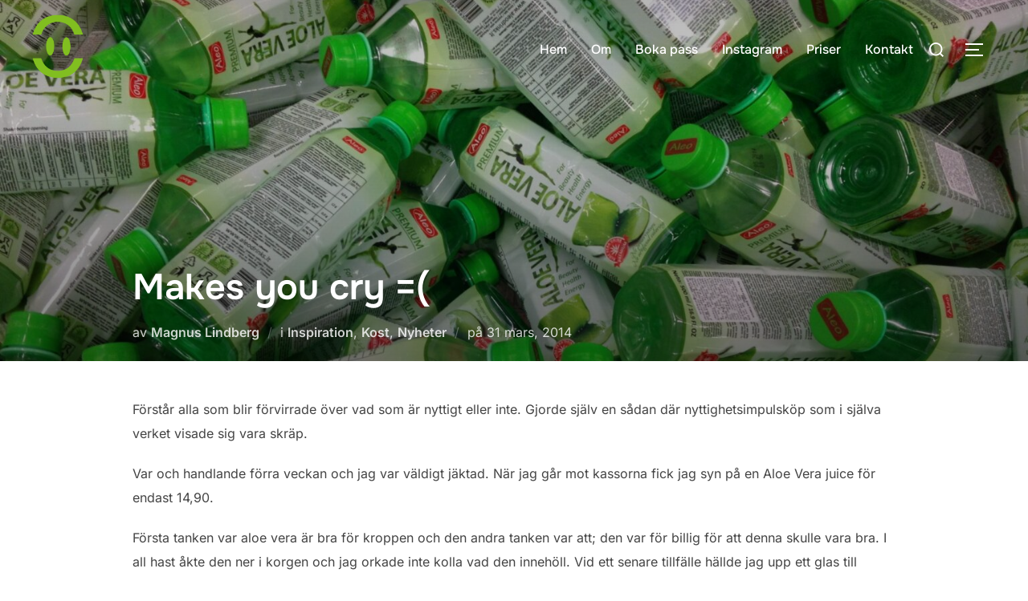

--- FILE ---
content_type: text/html; charset=UTF-8
request_url: https://ptstudion.com/makes-you-cry-2/
body_size: 24392
content:
<!DOCTYPE html>
<html dir="ltr" lang="sv-SE" prefix="og: https://ogp.me/ns#" class="no-js">
<head>
	<meta charset="UTF-8" />
	<meta name="viewport" content="width=device-width, initial-scale=1" />
	<script>(function(html){html.className = html.className.replace(/\bno-js\b/,'js')})(document.documentElement);</script>
<title>Makes you cry =( - PT Studion Sweden AB</title>

		<!-- All in One SEO 4.7.9.1 - aioseo.com -->
	<meta name="description" content="Förstår alla som blir förvirrade över vad som är nyttigt eller inte. Gjorde själv en sådan där nyttighetsimpulsköp som i själva verket visade sig vara skräp. Var och handlande förra veckan och jag var väldigt jäktad. När jag går mot kassorna fick jag syn på en Aloe Vera juice för endast 14,90. Första tanken var" />
	<meta name="robots" content="max-image-preview:large" />
	<meta name="author" content="Magnus Lindberg"/>
	<link rel="canonical" href="https://ptstudion.com/makes-you-cry-2/" />
	<meta name="generator" content="All in One SEO (AIOSEO) 4.7.9.1" />
		<meta property="og:locale" content="sv_SE" />
		<meta property="og:site_name" content="PT Studion Sweden AB - Personlig Tränare, Medicinskmassageterapeut, Kostrådgivning, Friskvårdsmassage" />
		<meta property="og:type" content="article" />
		<meta property="og:title" content="Makes you cry =( - PT Studion Sweden AB" />
		<meta property="og:description" content="Förstår alla som blir förvirrade över vad som är nyttigt eller inte. Gjorde själv en sådan där nyttighetsimpulsköp som i själva verket visade sig vara skräp. Var och handlande förra veckan och jag var väldigt jäktad. När jag går mot kassorna fick jag syn på en Aloe Vera juice för endast 14,90. Första tanken var" />
		<meta property="og:url" content="https://ptstudion.com/makes-you-cry-2/" />
		<meta property="og:image" content="https://ptstudion.com/wp-content/uploads/2017/03/cropped-Märke.Thirt_.smile_.png" />
		<meta property="og:image:secure_url" content="https://ptstudion.com/wp-content/uploads/2017/03/cropped-Märke.Thirt_.smile_.png" />
		<meta property="og:image:width" content="824" />
		<meta property="og:image:height" content="1024" />
		<meta property="article:published_time" content="2014-03-31T09:53:37+00:00" />
		<meta property="article:modified_time" content="2014-03-31T09:53:37+00:00" />
		<meta name="twitter:card" content="summary_large_image" />
		<meta name="twitter:title" content="Makes you cry =( - PT Studion Sweden AB" />
		<meta name="twitter:description" content="Förstår alla som blir förvirrade över vad som är nyttigt eller inte. Gjorde själv en sådan där nyttighetsimpulsköp som i själva verket visade sig vara skräp. Var och handlande förra veckan och jag var väldigt jäktad. När jag går mot kassorna fick jag syn på en Aloe Vera juice för endast 14,90. Första tanken var" />
		<meta name="twitter:image" content="https://ptstudion.com/wp-content/uploads/2017/03/cropped-Märke.Thirt_.smile_.png" />
		<script type="application/ld+json" class="aioseo-schema">
			{"@context":"https:\/\/schema.org","@graph":[{"@type":"BlogPosting","@id":"https:\/\/ptstudion.com\/makes-you-cry-2\/#blogposting","name":"Makes you cry =( - PT Studion Sweden AB","headline":"Makes you cry =(","author":{"@id":"https:\/\/ptstudion.com\/author\/magnus\/#author"},"publisher":{"@id":"https:\/\/ptstudion.com\/#organization"},"image":{"@type":"ImageObject","url":"https:\/\/ptstudion.com\/wp-content\/uploads\/2014\/03\/Bild.3.Aloe_.Vera_-scaled.jpg","width":3123,"height":1757},"datePublished":"2014-03-31T09:53:37+00:00","dateModified":"2014-03-31T09:53:37+00:00","inLanguage":"sv-SE","mainEntityOfPage":{"@id":"https:\/\/ptstudion.com\/makes-you-cry-2\/#webpage"},"isPartOf":{"@id":"https:\/\/ptstudion.com\/makes-you-cry-2\/#webpage"},"articleSection":"Inspiration, Kost, Nyheter"},{"@type":"BreadcrumbList","@id":"https:\/\/ptstudion.com\/makes-you-cry-2\/#breadcrumblist","itemListElement":[{"@type":"ListItem","@id":"https:\/\/ptstudion.com\/#listItem","position":1,"name":"Hem","item":"https:\/\/ptstudion.com\/","nextItem":{"@type":"ListItem","@id":"https:\/\/ptstudion.com\/makes-you-cry-2\/#listItem","name":"Makes you cry =("}},{"@type":"ListItem","@id":"https:\/\/ptstudion.com\/makes-you-cry-2\/#listItem","position":2,"name":"Makes you cry =(","previousItem":{"@type":"ListItem","@id":"https:\/\/ptstudion.com\/#listItem","name":"Hem"}}]},{"@type":"Organization","@id":"https:\/\/ptstudion.com\/#organization","name":"PT Studion Sweden AB","description":"Personlig Tr\u00e4nare, Medicinskmassageterapeut, Kostr\u00e5dgivning, Friskv\u00e5rdsmassage","url":"https:\/\/ptstudion.com\/","logo":{"@type":"ImageObject","url":"https:\/\/ptstudion.com\/wp-content\/uploads\/2017\/03\/cropped-Ma\u0308rke.Thirt_.smile_.png","@id":"https:\/\/ptstudion.com\/makes-you-cry-2\/#organizationLogo","width":824,"height":1024},"image":{"@id":"https:\/\/ptstudion.com\/makes-you-cry-2\/#organizationLogo"}},{"@type":"Person","@id":"https:\/\/ptstudion.com\/author\/magnus\/#author","url":"https:\/\/ptstudion.com\/author\/magnus\/","name":"Magnus Lindberg"},{"@type":"WebPage","@id":"https:\/\/ptstudion.com\/makes-you-cry-2\/#webpage","url":"https:\/\/ptstudion.com\/makes-you-cry-2\/","name":"Makes you cry =( - PT Studion Sweden AB","description":"F\u00f6rst\u00e5r alla som blir f\u00f6rvirrade \u00f6ver vad som \u00e4r nyttigt eller inte. Gjorde sj\u00e4lv en s\u00e5dan d\u00e4r nyttighetsimpulsk\u00f6p som i sj\u00e4lva verket visade sig vara skr\u00e4p. Var och handlande f\u00f6rra veckan och jag var v\u00e4ldigt j\u00e4ktad. N\u00e4r jag g\u00e5r mot kassorna fick jag syn p\u00e5 en Aloe Vera juice f\u00f6r endast 14,90. F\u00f6rsta tanken var","inLanguage":"sv-SE","isPartOf":{"@id":"https:\/\/ptstudion.com\/#website"},"breadcrumb":{"@id":"https:\/\/ptstudion.com\/makes-you-cry-2\/#breadcrumblist"},"author":{"@id":"https:\/\/ptstudion.com\/author\/magnus\/#author"},"creator":{"@id":"https:\/\/ptstudion.com\/author\/magnus\/#author"},"image":{"@type":"ImageObject","url":"https:\/\/ptstudion.com\/wp-content\/uploads\/2014\/03\/Bild.3.Aloe_.Vera_-scaled.jpg","@id":"https:\/\/ptstudion.com\/makes-you-cry-2\/#mainImage","width":3123,"height":1757},"primaryImageOfPage":{"@id":"https:\/\/ptstudion.com\/makes-you-cry-2\/#mainImage"},"datePublished":"2014-03-31T09:53:37+00:00","dateModified":"2014-03-31T09:53:37+00:00"},{"@type":"WebSite","@id":"https:\/\/ptstudion.com\/#website","url":"https:\/\/ptstudion.com\/","name":"PT Studion Sweden AB","description":"Personlig Tr\u00e4nare, Medicinskmassageterapeut, Kostr\u00e5dgivning, Friskv\u00e5rdsmassage","inLanguage":"sv-SE","publisher":{"@id":"https:\/\/ptstudion.com\/#organization"}}]}
		</script>
		<!-- All in One SEO -->

<link rel="alternate" type="application/rss+xml" title="PT Studion Sweden AB &raquo; Webbflöde" href="https://ptstudion.com/feed/" />
<link rel="alternate" type="application/rss+xml" title="PT Studion Sweden AB &raquo; Kommentarsflöde" href="https://ptstudion.com/comments/feed/" />
<link rel="alternate" title="oEmbed (JSON)" type="application/json+oembed" href="https://ptstudion.com/wp-json/oembed/1.0/embed?url=https%3A%2F%2Fptstudion.com%2Fmakes-you-cry-2%2F" />
<link rel="alternate" title="oEmbed (XML)" type="text/xml+oembed" href="https://ptstudion.com/wp-json/oembed/1.0/embed?url=https%3A%2F%2Fptstudion.com%2Fmakes-you-cry-2%2F&#038;format=xml" />
		<!-- This site uses the Google Analytics by MonsterInsights plugin v9.11.1 - Using Analytics tracking - https://www.monsterinsights.com/ -->
							<script src="//www.googletagmanager.com/gtag/js?id=G-T7ZWB2XKG4"  data-cfasync="false" data-wpfc-render="false" async></script>
			<script data-cfasync="false" data-wpfc-render="false">
				var mi_version = '9.11.1';
				var mi_track_user = true;
				var mi_no_track_reason = '';
								var MonsterInsightsDefaultLocations = {"page_location":"https:\/\/ptstudion.com\/makes-you-cry-2\/"};
								if ( typeof MonsterInsightsPrivacyGuardFilter === 'function' ) {
					var MonsterInsightsLocations = (typeof MonsterInsightsExcludeQuery === 'object') ? MonsterInsightsPrivacyGuardFilter( MonsterInsightsExcludeQuery ) : MonsterInsightsPrivacyGuardFilter( MonsterInsightsDefaultLocations );
				} else {
					var MonsterInsightsLocations = (typeof MonsterInsightsExcludeQuery === 'object') ? MonsterInsightsExcludeQuery : MonsterInsightsDefaultLocations;
				}

								var disableStrs = [
										'ga-disable-G-T7ZWB2XKG4',
									];

				/* Function to detect opted out users */
				function __gtagTrackerIsOptedOut() {
					for (var index = 0; index < disableStrs.length; index++) {
						if (document.cookie.indexOf(disableStrs[index] + '=true') > -1) {
							return true;
						}
					}

					return false;
				}

				/* Disable tracking if the opt-out cookie exists. */
				if (__gtagTrackerIsOptedOut()) {
					for (var index = 0; index < disableStrs.length; index++) {
						window[disableStrs[index]] = true;
					}
				}

				/* Opt-out function */
				function __gtagTrackerOptout() {
					for (var index = 0; index < disableStrs.length; index++) {
						document.cookie = disableStrs[index] + '=true; expires=Thu, 31 Dec 2099 23:59:59 UTC; path=/';
						window[disableStrs[index]] = true;
					}
				}

				if ('undefined' === typeof gaOptout) {
					function gaOptout() {
						__gtagTrackerOptout();
					}
				}
								window.dataLayer = window.dataLayer || [];

				window.MonsterInsightsDualTracker = {
					helpers: {},
					trackers: {},
				};
				if (mi_track_user) {
					function __gtagDataLayer() {
						dataLayer.push(arguments);
					}

					function __gtagTracker(type, name, parameters) {
						if (!parameters) {
							parameters = {};
						}

						if (parameters.send_to) {
							__gtagDataLayer.apply(null, arguments);
							return;
						}

						if (type === 'event') {
														parameters.send_to = monsterinsights_frontend.v4_id;
							var hookName = name;
							if (typeof parameters['event_category'] !== 'undefined') {
								hookName = parameters['event_category'] + ':' + name;
							}

							if (typeof MonsterInsightsDualTracker.trackers[hookName] !== 'undefined') {
								MonsterInsightsDualTracker.trackers[hookName](parameters);
							} else {
								__gtagDataLayer('event', name, parameters);
							}
							
						} else {
							__gtagDataLayer.apply(null, arguments);
						}
					}

					__gtagTracker('js', new Date());
					__gtagTracker('set', {
						'developer_id.dZGIzZG': true,
											});
					if ( MonsterInsightsLocations.page_location ) {
						__gtagTracker('set', MonsterInsightsLocations);
					}
										__gtagTracker('config', 'G-T7ZWB2XKG4', {"forceSSL":"true","link_attribution":"true"} );
										window.gtag = __gtagTracker;										(function () {
						/* https://developers.google.com/analytics/devguides/collection/analyticsjs/ */
						/* ga and __gaTracker compatibility shim. */
						var noopfn = function () {
							return null;
						};
						var newtracker = function () {
							return new Tracker();
						};
						var Tracker = function () {
							return null;
						};
						var p = Tracker.prototype;
						p.get = noopfn;
						p.set = noopfn;
						p.send = function () {
							var args = Array.prototype.slice.call(arguments);
							args.unshift('send');
							__gaTracker.apply(null, args);
						};
						var __gaTracker = function () {
							var len = arguments.length;
							if (len === 0) {
								return;
							}
							var f = arguments[len - 1];
							if (typeof f !== 'object' || f === null || typeof f.hitCallback !== 'function') {
								if ('send' === arguments[0]) {
									var hitConverted, hitObject = false, action;
									if ('event' === arguments[1]) {
										if ('undefined' !== typeof arguments[3]) {
											hitObject = {
												'eventAction': arguments[3],
												'eventCategory': arguments[2],
												'eventLabel': arguments[4],
												'value': arguments[5] ? arguments[5] : 1,
											}
										}
									}
									if ('pageview' === arguments[1]) {
										if ('undefined' !== typeof arguments[2]) {
											hitObject = {
												'eventAction': 'page_view',
												'page_path': arguments[2],
											}
										}
									}
									if (typeof arguments[2] === 'object') {
										hitObject = arguments[2];
									}
									if (typeof arguments[5] === 'object') {
										Object.assign(hitObject, arguments[5]);
									}
									if ('undefined' !== typeof arguments[1].hitType) {
										hitObject = arguments[1];
										if ('pageview' === hitObject.hitType) {
											hitObject.eventAction = 'page_view';
										}
									}
									if (hitObject) {
										action = 'timing' === arguments[1].hitType ? 'timing_complete' : hitObject.eventAction;
										hitConverted = mapArgs(hitObject);
										__gtagTracker('event', action, hitConverted);
									}
								}
								return;
							}

							function mapArgs(args) {
								var arg, hit = {};
								var gaMap = {
									'eventCategory': 'event_category',
									'eventAction': 'event_action',
									'eventLabel': 'event_label',
									'eventValue': 'event_value',
									'nonInteraction': 'non_interaction',
									'timingCategory': 'event_category',
									'timingVar': 'name',
									'timingValue': 'value',
									'timingLabel': 'event_label',
									'page': 'page_path',
									'location': 'page_location',
									'title': 'page_title',
									'referrer' : 'page_referrer',
								};
								for (arg in args) {
																		if (!(!args.hasOwnProperty(arg) || !gaMap.hasOwnProperty(arg))) {
										hit[gaMap[arg]] = args[arg];
									} else {
										hit[arg] = args[arg];
									}
								}
								return hit;
							}

							try {
								f.hitCallback();
							} catch (ex) {
							}
						};
						__gaTracker.create = newtracker;
						__gaTracker.getByName = newtracker;
						__gaTracker.getAll = function () {
							return [];
						};
						__gaTracker.remove = noopfn;
						__gaTracker.loaded = true;
						window['__gaTracker'] = __gaTracker;
					})();
									} else {
										console.log("");
					(function () {
						function __gtagTracker() {
							return null;
						}

						window['__gtagTracker'] = __gtagTracker;
						window['gtag'] = __gtagTracker;
					})();
									}
			</script>
							<!-- / Google Analytics by MonsterInsights -->
		<style id='wp-img-auto-sizes-contain-inline-css' type='text/css'>
img:is([sizes=auto i],[sizes^="auto," i]){contain-intrinsic-size:3000px 1500px}
/*# sourceURL=wp-img-auto-sizes-contain-inline-css */
</style>
<link rel='stylesheet' id='aqpb-view-css-css' href='https://ptstudion.com/wp-content/plugins/page-builder-pmc-shortcode/assets/css/aqpb-view.css?ver=1768691341' type='text/css' media='all' />
<link rel='stylesheet' id='wpzoom-elementor-addons-css-backend-featured-category-css' href='https://ptstudion.com/wp-content/plugins/wpzoom-elementor-addons/includes/widgets/featured-category/backend.css?ver=1.3.1' type='text/css' media='all' />
<link rel='stylesheet' id='wpzoom-elementor-addons-css-backend-image-box-css' href='https://ptstudion.com/wp-content/plugins/wpzoom-elementor-addons/includes/widgets/image-box/backend.css?ver=1.3.1' type='text/css' media='all' />
<link rel='stylesheet' id='font-awesome-5-all-css' href='https://ptstudion.com/wp-content/plugins/elementor/assets/lib/font-awesome/css/all.min.css?ver=1.3.1' type='text/css' media='all' />
<style id='wp-emoji-styles-inline-css' type='text/css'>

	img.wp-smiley, img.emoji {
		display: inline !important;
		border: none !important;
		box-shadow: none !important;
		height: 1em !important;
		width: 1em !important;
		margin: 0 0.07em !important;
		vertical-align: -0.1em !important;
		background: none !important;
		padding: 0 !important;
	}
/*# sourceURL=wp-emoji-styles-inline-css */
</style>
<link rel='stylesheet' id='wp-block-library-css' href='https://ptstudion.com/wp-includes/css/dist/block-library/style.min.css?ver=6.9' type='text/css' media='all' />
<style id='wp-block-library-theme-inline-css' type='text/css'>
.wp-block-audio :where(figcaption){color:#555;font-size:13px;text-align:center}.is-dark-theme .wp-block-audio :where(figcaption){color:#ffffffa6}.wp-block-audio{margin:0 0 1em}.wp-block-code{border:1px solid #ccc;border-radius:4px;font-family:Menlo,Consolas,monaco,monospace;padding:.8em 1em}.wp-block-embed :where(figcaption){color:#555;font-size:13px;text-align:center}.is-dark-theme .wp-block-embed :where(figcaption){color:#ffffffa6}.wp-block-embed{margin:0 0 1em}.blocks-gallery-caption{color:#555;font-size:13px;text-align:center}.is-dark-theme .blocks-gallery-caption{color:#ffffffa6}:root :where(.wp-block-image figcaption){color:#555;font-size:13px;text-align:center}.is-dark-theme :root :where(.wp-block-image figcaption){color:#ffffffa6}.wp-block-image{margin:0 0 1em}.wp-block-pullquote{border-bottom:4px solid;border-top:4px solid;color:currentColor;margin-bottom:1.75em}.wp-block-pullquote :where(cite),.wp-block-pullquote :where(footer),.wp-block-pullquote__citation{color:currentColor;font-size:.8125em;font-style:normal;text-transform:uppercase}.wp-block-quote{border-left:.25em solid;margin:0 0 1.75em;padding-left:1em}.wp-block-quote cite,.wp-block-quote footer{color:currentColor;font-size:.8125em;font-style:normal;position:relative}.wp-block-quote:where(.has-text-align-right){border-left:none;border-right:.25em solid;padding-left:0;padding-right:1em}.wp-block-quote:where(.has-text-align-center){border:none;padding-left:0}.wp-block-quote.is-large,.wp-block-quote.is-style-large,.wp-block-quote:where(.is-style-plain){border:none}.wp-block-search .wp-block-search__label{font-weight:700}.wp-block-search__button{border:1px solid #ccc;padding:.375em .625em}:where(.wp-block-group.has-background){padding:1.25em 2.375em}.wp-block-separator.has-css-opacity{opacity:.4}.wp-block-separator{border:none;border-bottom:2px solid;margin-left:auto;margin-right:auto}.wp-block-separator.has-alpha-channel-opacity{opacity:1}.wp-block-separator:not(.is-style-wide):not(.is-style-dots){width:100px}.wp-block-separator.has-background:not(.is-style-dots){border-bottom:none;height:1px}.wp-block-separator.has-background:not(.is-style-wide):not(.is-style-dots){height:2px}.wp-block-table{margin:0 0 1em}.wp-block-table td,.wp-block-table th{word-break:normal}.wp-block-table :where(figcaption){color:#555;font-size:13px;text-align:center}.is-dark-theme .wp-block-table :where(figcaption){color:#ffffffa6}.wp-block-video :where(figcaption){color:#555;font-size:13px;text-align:center}.is-dark-theme .wp-block-video :where(figcaption){color:#ffffffa6}.wp-block-video{margin:0 0 1em}:root :where(.wp-block-template-part.has-background){margin-bottom:0;margin-top:0;padding:1.25em 2.375em}
/*# sourceURL=/wp-includes/css/dist/block-library/theme.min.css */
</style>
<link rel='stylesheet' id='swiper-css-css' href='https://ptstudion.com/wp-content/plugins/instagram-widget-by-wpzoom/dist/styles/library/swiper.css?ver=7.4.1' type='text/css' media='all' />
<link rel='stylesheet' id='dashicons-css' href='https://ptstudion.com/wp-includes/css/dashicons.min.css?ver=6.9' type='text/css' media='all' />
<link rel='stylesheet' id='magnific-popup-css' href='https://ptstudion.com/wp-content/plugins/instagram-widget-by-wpzoom/dist/styles/library/magnific-popup.css?ver=2.3.2' type='text/css' media='all' />
<link rel='stylesheet' id='wpz-insta_block-frontend-style-css' href='https://ptstudion.com/wp-content/plugins/instagram-widget-by-wpzoom/dist/styles/frontend/index.css?ver=css-4b331c57b581' type='text/css' media='all' />
<link rel='stylesheet' id='wpzoom-social-icons-block-style-css' href='https://ptstudion.com/wp-content/plugins/social-icons-widget-by-wpzoom/block/dist/style-wpzoom-social-icons.css?ver=4.5.2' type='text/css' media='all' />
<link rel='stylesheet' id='wpzoom-blocks-css-style-portfolio-css' href='https://ptstudion.com/wp-content/plugins/wpzoom-portfolio/build/blocks/portfolio/style.css?ver=85a35c6fb2015c50d3be44f56b113f39' type='text/css' media='' />
<link rel='stylesheet' id='wpzoom-blocks-css-style-portfolio_layouts-css' href='https://ptstudion.com/wp-content/plugins/wpzoom-portfolio/build/blocks/portfolio-layouts/style.css?ver=b36636c79ecf064b97f60be61e440b0f' type='text/css' media='' />
<style id='global-styles-inline-css' type='text/css'>
:root{--wp--preset--aspect-ratio--square: 1;--wp--preset--aspect-ratio--4-3: 4/3;--wp--preset--aspect-ratio--3-4: 3/4;--wp--preset--aspect-ratio--3-2: 3/2;--wp--preset--aspect-ratio--2-3: 2/3;--wp--preset--aspect-ratio--16-9: 16/9;--wp--preset--aspect-ratio--9-16: 9/16;--wp--preset--color--black: #000000;--wp--preset--color--cyan-bluish-gray: #abb8c3;--wp--preset--color--white: #ffffff;--wp--preset--color--pale-pink: #f78da7;--wp--preset--color--vivid-red: #cf2e2e;--wp--preset--color--luminous-vivid-orange: #ff6900;--wp--preset--color--luminous-vivid-amber: #fcb900;--wp--preset--color--light-green-cyan: #7bdcb5;--wp--preset--color--vivid-green-cyan: #00d084;--wp--preset--color--pale-cyan-blue: #8ed1fc;--wp--preset--color--vivid-cyan-blue: #0693e3;--wp--preset--color--vivid-purple: #9b51e0;--wp--preset--color--primary: #101010;--wp--preset--color--secondary: #000000;--wp--preset--color--header-footer: #101010;--wp--preset--color--tertiary: #6C6C77;--wp--preset--color--lightgrey: #D9D9D9;--wp--preset--color--foreground: #000;--wp--preset--color--background: #f9fafd;--wp--preset--color--light-background: #ffffff;--wp--preset--gradient--vivid-cyan-blue-to-vivid-purple: linear-gradient(135deg,rgb(6,147,227) 0%,rgb(155,81,224) 100%);--wp--preset--gradient--light-green-cyan-to-vivid-green-cyan: linear-gradient(135deg,rgb(122,220,180) 0%,rgb(0,208,130) 100%);--wp--preset--gradient--luminous-vivid-amber-to-luminous-vivid-orange: linear-gradient(135deg,rgb(252,185,0) 0%,rgb(255,105,0) 100%);--wp--preset--gradient--luminous-vivid-orange-to-vivid-red: linear-gradient(135deg,rgb(255,105,0) 0%,rgb(207,46,46) 100%);--wp--preset--gradient--very-light-gray-to-cyan-bluish-gray: linear-gradient(135deg,rgb(238,238,238) 0%,rgb(169,184,195) 100%);--wp--preset--gradient--cool-to-warm-spectrum: linear-gradient(135deg,rgb(74,234,220) 0%,rgb(151,120,209) 20%,rgb(207,42,186) 40%,rgb(238,44,130) 60%,rgb(251,105,98) 80%,rgb(254,248,76) 100%);--wp--preset--gradient--blush-light-purple: linear-gradient(135deg,rgb(255,206,236) 0%,rgb(152,150,240) 100%);--wp--preset--gradient--blush-bordeaux: linear-gradient(135deg,rgb(254,205,165) 0%,rgb(254,45,45) 50%,rgb(107,0,62) 100%);--wp--preset--gradient--luminous-dusk: linear-gradient(135deg,rgb(255,203,112) 0%,rgb(199,81,192) 50%,rgb(65,88,208) 100%);--wp--preset--gradient--pale-ocean: linear-gradient(135deg,rgb(255,245,203) 0%,rgb(182,227,212) 50%,rgb(51,167,181) 100%);--wp--preset--gradient--electric-grass: linear-gradient(135deg,rgb(202,248,128) 0%,rgb(113,206,126) 100%);--wp--preset--gradient--midnight: linear-gradient(135deg,rgb(2,3,129) 0%,rgb(40,116,252) 100%);--wp--preset--gradient--black-primary: linear-gradient(180deg, var(--wp--preset--color--secondary) 0%, var(--wp--preset--color--secondary) 73%, var(--wp--preset--color--background) 73%, var(--wp--preset--color--background) 100%);--wp--preset--gradient--black-secondary: linear-gradient(135deg,rgba(0,0,0,1) 50%,var(--wp--preset--color--tertiary) 100%);--wp--preset--font-size--small: clamp(14px, 0.875rem + ((1vw - 3.2px) * 0.227), 16px);--wp--preset--font-size--medium: clamp(16px, 1rem + ((1vw - 3.2px) * 0.455), 20px);--wp--preset--font-size--large: clamp(22px, 1.375rem + ((1vw - 3.2px) * 1.591), 36px);--wp--preset--font-size--x-large: clamp(30px, 1.875rem + ((1vw - 3.2px) * 2.273), 50px);--wp--preset--font-size--x-small: clamp(14px, 0.875rem + ((1vw - 3.2px) * 1), 14px);--wp--preset--font-size--max-36: clamp(24px, 1.5rem + ((1vw - 3.2px) * 1.364), 36px);--wp--preset--font-size--max-48: clamp(26px, 1.625rem + ((1vw - 3.2px) * 2.5), 48px);--wp--preset--font-size--max-60: clamp(30px, 1.875rem + ((1vw - 3.2px) * 3.409), 60px);--wp--preset--font-size--max-72: clamp(38px, 2.375rem + ((1vw - 3.2px) * 3.864), 72px);--wp--preset--spacing--20: 0.44rem;--wp--preset--spacing--30: 0.67rem;--wp--preset--spacing--40: 1rem;--wp--preset--spacing--50: 1.5rem;--wp--preset--spacing--60: 2.25rem;--wp--preset--spacing--70: 3.38rem;--wp--preset--spacing--80: 5.06rem;--wp--preset--spacing--x-small: 20px;--wp--preset--spacing--small: 40px;--wp--preset--spacing--medium: 60px;--wp--preset--spacing--large: 80px;--wp--preset--spacing--x-large: 100px;--wp--preset--shadow--natural: 6px 6px 9px rgba(0, 0, 0, 0.2);--wp--preset--shadow--deep: 12px 12px 50px rgba(0, 0, 0, 0.4);--wp--preset--shadow--sharp: 6px 6px 0px rgba(0, 0, 0, 0.2);--wp--preset--shadow--outlined: 6px 6px 0px -3px rgb(255, 255, 255), 6px 6px rgb(0, 0, 0);--wp--preset--shadow--crisp: 6px 6px 0px rgb(0, 0, 0);--wp--custom--font-weight--black: 900;--wp--custom--font-weight--bold: 700;--wp--custom--font-weight--extra-bold: 800;--wp--custom--font-weight--light: 300;--wp--custom--font-weight--medium: 500;--wp--custom--font-weight--regular: 400;--wp--custom--font-weight--semi-bold: 600;--wp--custom--line-height--body: 1.75;--wp--custom--line-height--heading: 1.1;--wp--custom--line-height--medium: 1.5;--wp--custom--line-height--one: 1;--wp--custom--spacing--outer: 30px;}:root { --wp--style--global--content-size: 950px;--wp--style--global--wide-size: 1200px; }:where(body) { margin: 0; }.wp-site-blocks { padding-top: var(--wp--style--root--padding-top); padding-bottom: var(--wp--style--root--padding-bottom); }.has-global-padding { padding-right: var(--wp--style--root--padding-right); padding-left: var(--wp--style--root--padding-left); }.has-global-padding > .alignfull { margin-right: calc(var(--wp--style--root--padding-right) * -1); margin-left: calc(var(--wp--style--root--padding-left) * -1); }.has-global-padding :where(:not(.alignfull.is-layout-flow) > .has-global-padding:not(.wp-block-block, .alignfull)) { padding-right: 0; padding-left: 0; }.has-global-padding :where(:not(.alignfull.is-layout-flow) > .has-global-padding:not(.wp-block-block, .alignfull)) > .alignfull { margin-left: 0; margin-right: 0; }.wp-site-blocks > .alignleft { float: left; margin-right: 2em; }.wp-site-blocks > .alignright { float: right; margin-left: 2em; }.wp-site-blocks > .aligncenter { justify-content: center; margin-left: auto; margin-right: auto; }:where(.wp-site-blocks) > * { margin-block-start: 20px; margin-block-end: 0; }:where(.wp-site-blocks) > :first-child { margin-block-start: 0; }:where(.wp-site-blocks) > :last-child { margin-block-end: 0; }:root { --wp--style--block-gap: 20px; }:root :where(.is-layout-flow) > :first-child{margin-block-start: 0;}:root :where(.is-layout-flow) > :last-child{margin-block-end: 0;}:root :where(.is-layout-flow) > *{margin-block-start: 20px;margin-block-end: 0;}:root :where(.is-layout-constrained) > :first-child{margin-block-start: 0;}:root :where(.is-layout-constrained) > :last-child{margin-block-end: 0;}:root :where(.is-layout-constrained) > *{margin-block-start: 20px;margin-block-end: 0;}:root :where(.is-layout-flex){gap: 20px;}:root :where(.is-layout-grid){gap: 20px;}.is-layout-flow > .alignleft{float: left;margin-inline-start: 0;margin-inline-end: 2em;}.is-layout-flow > .alignright{float: right;margin-inline-start: 2em;margin-inline-end: 0;}.is-layout-flow > .aligncenter{margin-left: auto !important;margin-right: auto !important;}.is-layout-constrained > .alignleft{float: left;margin-inline-start: 0;margin-inline-end: 2em;}.is-layout-constrained > .alignright{float: right;margin-inline-start: 2em;margin-inline-end: 0;}.is-layout-constrained > .aligncenter{margin-left: auto !important;margin-right: auto !important;}.is-layout-constrained > :where(:not(.alignleft):not(.alignright):not(.alignfull)){max-width: var(--wp--style--global--content-size);margin-left: auto !important;margin-right: auto !important;}.is-layout-constrained > .alignwide{max-width: var(--wp--style--global--wide-size);}body .is-layout-flex{display: flex;}.is-layout-flex{flex-wrap: wrap;align-items: center;}.is-layout-flex > :is(*, div){margin: 0;}body .is-layout-grid{display: grid;}.is-layout-grid > :is(*, div){margin: 0;}body{font-size: var(--wp--preset--font-size--small);font-weight: var(--wp--custom--font-weight--regular);line-height: var(--wp--custom--line-height--body);--wp--style--root--padding-top: 0px;--wp--style--root--padding-right: 0px;--wp--style--root--padding-bottom: 0px;--wp--style--root--padding-left: 0px;}a:where(:not(.wp-element-button)){color: var(--wp--preset--color--primary);text-decoration: underline;}:root :where(.wp-element-button, .wp-block-button__link){background-color: #32373c;border-radius: 0;border-width: 0;color: #fff;font-family: inherit;font-size: inherit;font-style: inherit;font-weight: inherit;letter-spacing: inherit;line-height: inherit;padding-top: 10px;padding-right: 25px;padding-bottom: 10px;padding-left: 25px;text-decoration: none;text-transform: inherit;}.has-black-color{color: var(--wp--preset--color--black) !important;}.has-cyan-bluish-gray-color{color: var(--wp--preset--color--cyan-bluish-gray) !important;}.has-white-color{color: var(--wp--preset--color--white) !important;}.has-pale-pink-color{color: var(--wp--preset--color--pale-pink) !important;}.has-vivid-red-color{color: var(--wp--preset--color--vivid-red) !important;}.has-luminous-vivid-orange-color{color: var(--wp--preset--color--luminous-vivid-orange) !important;}.has-luminous-vivid-amber-color{color: var(--wp--preset--color--luminous-vivid-amber) !important;}.has-light-green-cyan-color{color: var(--wp--preset--color--light-green-cyan) !important;}.has-vivid-green-cyan-color{color: var(--wp--preset--color--vivid-green-cyan) !important;}.has-pale-cyan-blue-color{color: var(--wp--preset--color--pale-cyan-blue) !important;}.has-vivid-cyan-blue-color{color: var(--wp--preset--color--vivid-cyan-blue) !important;}.has-vivid-purple-color{color: var(--wp--preset--color--vivid-purple) !important;}.has-primary-color{color: var(--wp--preset--color--primary) !important;}.has-secondary-color{color: var(--wp--preset--color--secondary) !important;}.has-header-footer-color{color: var(--wp--preset--color--header-footer) !important;}.has-tertiary-color{color: var(--wp--preset--color--tertiary) !important;}.has-lightgrey-color{color: var(--wp--preset--color--lightgrey) !important;}.has-foreground-color{color: var(--wp--preset--color--foreground) !important;}.has-background-color{color: var(--wp--preset--color--background) !important;}.has-light-background-color{color: var(--wp--preset--color--light-background) !important;}.has-black-background-color{background-color: var(--wp--preset--color--black) !important;}.has-cyan-bluish-gray-background-color{background-color: var(--wp--preset--color--cyan-bluish-gray) !important;}.has-white-background-color{background-color: var(--wp--preset--color--white) !important;}.has-pale-pink-background-color{background-color: var(--wp--preset--color--pale-pink) !important;}.has-vivid-red-background-color{background-color: var(--wp--preset--color--vivid-red) !important;}.has-luminous-vivid-orange-background-color{background-color: var(--wp--preset--color--luminous-vivid-orange) !important;}.has-luminous-vivid-amber-background-color{background-color: var(--wp--preset--color--luminous-vivid-amber) !important;}.has-light-green-cyan-background-color{background-color: var(--wp--preset--color--light-green-cyan) !important;}.has-vivid-green-cyan-background-color{background-color: var(--wp--preset--color--vivid-green-cyan) !important;}.has-pale-cyan-blue-background-color{background-color: var(--wp--preset--color--pale-cyan-blue) !important;}.has-vivid-cyan-blue-background-color{background-color: var(--wp--preset--color--vivid-cyan-blue) !important;}.has-vivid-purple-background-color{background-color: var(--wp--preset--color--vivid-purple) !important;}.has-primary-background-color{background-color: var(--wp--preset--color--primary) !important;}.has-secondary-background-color{background-color: var(--wp--preset--color--secondary) !important;}.has-header-footer-background-color{background-color: var(--wp--preset--color--header-footer) !important;}.has-tertiary-background-color{background-color: var(--wp--preset--color--tertiary) !important;}.has-lightgrey-background-color{background-color: var(--wp--preset--color--lightgrey) !important;}.has-foreground-background-color{background-color: var(--wp--preset--color--foreground) !important;}.has-background-background-color{background-color: var(--wp--preset--color--background) !important;}.has-light-background-background-color{background-color: var(--wp--preset--color--light-background) !important;}.has-black-border-color{border-color: var(--wp--preset--color--black) !important;}.has-cyan-bluish-gray-border-color{border-color: var(--wp--preset--color--cyan-bluish-gray) !important;}.has-white-border-color{border-color: var(--wp--preset--color--white) !important;}.has-pale-pink-border-color{border-color: var(--wp--preset--color--pale-pink) !important;}.has-vivid-red-border-color{border-color: var(--wp--preset--color--vivid-red) !important;}.has-luminous-vivid-orange-border-color{border-color: var(--wp--preset--color--luminous-vivid-orange) !important;}.has-luminous-vivid-amber-border-color{border-color: var(--wp--preset--color--luminous-vivid-amber) !important;}.has-light-green-cyan-border-color{border-color: var(--wp--preset--color--light-green-cyan) !important;}.has-vivid-green-cyan-border-color{border-color: var(--wp--preset--color--vivid-green-cyan) !important;}.has-pale-cyan-blue-border-color{border-color: var(--wp--preset--color--pale-cyan-blue) !important;}.has-vivid-cyan-blue-border-color{border-color: var(--wp--preset--color--vivid-cyan-blue) !important;}.has-vivid-purple-border-color{border-color: var(--wp--preset--color--vivid-purple) !important;}.has-primary-border-color{border-color: var(--wp--preset--color--primary) !important;}.has-secondary-border-color{border-color: var(--wp--preset--color--secondary) !important;}.has-header-footer-border-color{border-color: var(--wp--preset--color--header-footer) !important;}.has-tertiary-border-color{border-color: var(--wp--preset--color--tertiary) !important;}.has-lightgrey-border-color{border-color: var(--wp--preset--color--lightgrey) !important;}.has-foreground-border-color{border-color: var(--wp--preset--color--foreground) !important;}.has-background-border-color{border-color: var(--wp--preset--color--background) !important;}.has-light-background-border-color{border-color: var(--wp--preset--color--light-background) !important;}.has-vivid-cyan-blue-to-vivid-purple-gradient-background{background: var(--wp--preset--gradient--vivid-cyan-blue-to-vivid-purple) !important;}.has-light-green-cyan-to-vivid-green-cyan-gradient-background{background: var(--wp--preset--gradient--light-green-cyan-to-vivid-green-cyan) !important;}.has-luminous-vivid-amber-to-luminous-vivid-orange-gradient-background{background: var(--wp--preset--gradient--luminous-vivid-amber-to-luminous-vivid-orange) !important;}.has-luminous-vivid-orange-to-vivid-red-gradient-background{background: var(--wp--preset--gradient--luminous-vivid-orange-to-vivid-red) !important;}.has-very-light-gray-to-cyan-bluish-gray-gradient-background{background: var(--wp--preset--gradient--very-light-gray-to-cyan-bluish-gray) !important;}.has-cool-to-warm-spectrum-gradient-background{background: var(--wp--preset--gradient--cool-to-warm-spectrum) !important;}.has-blush-light-purple-gradient-background{background: var(--wp--preset--gradient--blush-light-purple) !important;}.has-blush-bordeaux-gradient-background{background: var(--wp--preset--gradient--blush-bordeaux) !important;}.has-luminous-dusk-gradient-background{background: var(--wp--preset--gradient--luminous-dusk) !important;}.has-pale-ocean-gradient-background{background: var(--wp--preset--gradient--pale-ocean) !important;}.has-electric-grass-gradient-background{background: var(--wp--preset--gradient--electric-grass) !important;}.has-midnight-gradient-background{background: var(--wp--preset--gradient--midnight) !important;}.has-black-primary-gradient-background{background: var(--wp--preset--gradient--black-primary) !important;}.has-black-secondary-gradient-background{background: var(--wp--preset--gradient--black-secondary) !important;}.has-small-font-size{font-size: var(--wp--preset--font-size--small) !important;}.has-medium-font-size{font-size: var(--wp--preset--font-size--medium) !important;}.has-large-font-size{font-size: var(--wp--preset--font-size--large) !important;}.has-x-large-font-size{font-size: var(--wp--preset--font-size--x-large) !important;}.has-x-small-font-size{font-size: var(--wp--preset--font-size--x-small) !important;}.has-max-36-font-size{font-size: var(--wp--preset--font-size--max-36) !important;}.has-max-48-font-size{font-size: var(--wp--preset--font-size--max-48) !important;}.has-max-60-font-size{font-size: var(--wp--preset--font-size--max-60) !important;}.has-max-72-font-size{font-size: var(--wp--preset--font-size--max-72) !important;}
:root :where(.wp-block-button .wp-block-button__link){background-color: var(--wp--preset--color--primary);}
:root :where(.wp-block-columns){border-radius: 4px;border-width: 0;margin-bottom: 0px;}
:root :where(.wp-block-pullquote){font-size: clamp(0.984em, 0.984rem + ((1vw - 0.2em) * 0.938), 1.5em);line-height: 1.6;}
:root :where(.wp-block-buttons-is-layout-flow) > :first-child{margin-block-start: 0;}:root :where(.wp-block-buttons-is-layout-flow) > :last-child{margin-block-end: 0;}:root :where(.wp-block-buttons-is-layout-flow) > *{margin-block-start: 10px;margin-block-end: 0;}:root :where(.wp-block-buttons-is-layout-constrained) > :first-child{margin-block-start: 0;}:root :where(.wp-block-buttons-is-layout-constrained) > :last-child{margin-block-end: 0;}:root :where(.wp-block-buttons-is-layout-constrained) > *{margin-block-start: 10px;margin-block-end: 0;}:root :where(.wp-block-buttons-is-layout-flex){gap: 10px;}:root :where(.wp-block-buttons-is-layout-grid){gap: 10px;}
:root :where(.wp-block-column){border-radius: 4px;border-width: 0;margin-bottom: 0px;}
:root :where(.wp-block-cover){padding-top: 30px;padding-right: 30px;padding-bottom: 30px;padding-left: 30px;}
:root :where(.wp-block-group){padding: 0px;}
:root :where(.wp-block-spacer){margin-top: 0 !important;}
/*# sourceURL=global-styles-inline-css */
</style>
<link rel='stylesheet' id='contact-form-7-css' href='https://ptstudion.com/wp-content/plugins/contact-form-7/includes/css/styles.css?ver=6.1.4' type='text/css' media='all' />
<link rel='stylesheet' id='shortcode-css' href='https://ptstudion.com/wp-content/plugins/page-builder-pmc-shortcode/assets/css/shortcode_styles.css?ver=6.9' type='text/css' media='all' />
<link rel='stylesheet' id='ui_style-css' href='https://ptstudion.com/wp-content/plugins/page-builder-pmc-shortcode/assets/css/jquery-ui-1.10.3.custom.min.css?ver=6.9' type='text/css' media='all' />
<link rel='stylesheet' id='photo-feed-css' href='https://ptstudion.com/wp-content/plugins/photo-feed/assets/style.min.css?ver=2.2.1' type='text/css' media='all' />
<link rel='stylesheet' id='inspiro-google-fonts-css' href='https://ptstudion.com/wp-content/fonts/886e6bc0a17d2724328b3e9b38c541b2.css?ver=2.1.8' type='text/css' media='all' />
<link rel='stylesheet' id='inspiro-style-css' href='https://ptstudion.com/wp-content/themes/inspiro/assets/css/minified/style.min.css?ver=2.1.8' type='text/css' media='all' />
<style id='inspiro-style-inline-css' type='text/css'>
body, button, input, select, textarea {
font-family: 'Inter', sans-serif;
font-weight: 400;
}
@media screen and (min-width: 782px) {
body, button, input, select, textarea {
font-size: 16px;
line-height: 1.8;
} }
body:not(.wp-custom-logo) a.custom-logo-text {
font-family: 'Onest', sans-serif;
font-weight: 700;
text-transform: uppercase;
}
@media screen and (min-width: 782px) {
body:not(.wp-custom-logo) a.custom-logo-text {
font-size: 26px;
line-height: 1.8;
} }
h1, h2, h3, h4, h5, h6, .home.blog .entry-title, .page .entry-title, .page-title, #comments>h3, #respond>h3, .wp-block-button a, .entry-footer {
font-family: 'Onest', sans-serif;
font-weight: 600;
line-height: 1.4;
}
.home.blog .entry-title, .single .entry-title, .single .entry-cover-image .entry-header .entry-title {
font-size: 24px;
font-weight: 600;
line-height: 1.4;
}
@media screen and (min-width: 641px) and (max-width: 1024px) {
.home.blog .entry-title, .single .entry-title, .single .entry-cover-image .entry-header .entry-title {
font-size: 32px;
} }
@media screen and (min-width: 1025px) {
.home.blog .entry-title, .single .entry-title, .single .entry-cover-image .entry-header .entry-title {
font-size: 45px;
} }
.page .entry-title, .page-title, .page .entry-cover-image .entry-header .entry-title {
font-size: 24px;
font-weight: 600;
line-height: 1.4;
text-align: left;
}
@media screen and (min-width: 641px) and (max-width: 1024px) {
.page .entry-title, .page-title, .page .entry-cover-image .entry-header .entry-title {
font-size: 32px;
} }
@media screen and (min-width: 1025px) {
.page .entry-title, .page-title, .page .entry-cover-image .entry-header .entry-title {
font-size: 45px;
} }
.entry-content h1, .widget-area h1, h1:not(.entry-title):not(.page-title):not(.site-title) {
font-size: 24px;
font-weight: 600;
line-height: 1.4;
}
@media screen and (min-width: 641px) and (max-width: 1024px) {
.entry-content h1, .widget-area h1, h1:not(.entry-title):not(.page-title):not(.site-title) {
font-size: 32px;
} }
@media screen and (min-width: 1025px) {
.entry-content h1, .widget-area h1, h1:not(.entry-title):not(.page-title):not(.site-title) {
font-size: 45px;
} }
.entry-content h2, .page-content h2, .comment-content h2 {
font-size: 30px;
font-weight: 600;
line-height: 1.4;
}
.entry-content h3, .page-content h3, .comment-content h3 {
font-size: 24px;
font-weight: 600;
line-height: 1.4;
}
.entry-content h4, .page-content h4, .comment-content h4 {
font-size: 16px;
font-weight: 600;
line-height: 1.4;
}
.entry-content h5, .page-content h5, .comment-content h5 {
font-size: 14px;
font-weight: 600;
line-height: 1.4;
}
.entry-content h6, .page-content h6, .comment-content h6 {
font-size: 13px;
font-weight: 600;
line-height: 1.4;
}
.site-title {
font-family: 'Inter', sans-serif;
font-weight: 700;
line-height: 1.25;
}
@media screen and (min-width: 782px) {
.site-title {
font-size: 80px;
} }
.site-description {
font-family: 'Inter', sans-serif;
line-height: 1.8;
}
@media screen and (min-width: 782px) {
.site-description {
font-size: 20px;
} }
.custom-header-button {
font-family: 'Inter', sans-serif;
line-height: 1.8;
}
@media screen and (min-width: 782px) {
.custom-header-button {
font-size: 16px;
} }
.navbar-nav a {
font-family: 'Onest', sans-serif;
font-weight: 500;
line-height: 1.8;
}
@media screen and (min-width: 782px) {
.navbar-nav a {
font-size: 16px;
} }
@media screen and (max-width: 64em) {
.navbar-nav li a {
font-family: 'Onest', sans-serif;
font-size: 16px;
font-weight: 600;
text-transform: uppercase;
line-height: 1.8;
} }


		:root {
			--container-width: 1200px;
			--container-width-narrow: 950px;
			--container-padding: 30px;
		}
		
		/* Dynamic responsive padding media queries */
		@media (max-width: 1260px) {
			.wrap,
			.inner-wrap,
			.page .entry-content,
			.page:not(.inspiro-front-page) .entry-footer,
			.single .entry-wrapper,
			.single.has-sidebar.page-layout-sidebar-right .entry-header .inner-wrap,
			.wp-block-group > .wp-block-group__inner-container {
				padding-left: 30px;
				padding-right: 30px;
			}
		}
		
		@media (max-width: 1010px) {
			.single .entry-header .inner-wrap,
			.single .entry-content,
			.single .entry-footer,
			#comments {
				padding-left: 30px;
				padding-right: 30px;
			}
		}
		
/*# sourceURL=inspiro-style-inline-css */
</style>
<link rel='stylesheet' id='wpzoom-social-icons-socicon-css' href='https://ptstudion.com/wp-content/plugins/social-icons-widget-by-wpzoom/assets/css/wpzoom-socicon.css?ver=1764519443' type='text/css' media='all' />
<link rel='stylesheet' id='wpzoom-social-icons-genericons-css' href='https://ptstudion.com/wp-content/plugins/social-icons-widget-by-wpzoom/assets/css/genericons.css?ver=1764519443' type='text/css' media='all' />
<link rel='stylesheet' id='wpzoom-social-icons-academicons-css' href='https://ptstudion.com/wp-content/plugins/social-icons-widget-by-wpzoom/assets/css/academicons.min.css?ver=1764519443' type='text/css' media='all' />
<link rel='stylesheet' id='wpzoom-social-icons-font-awesome-3-css' href='https://ptstudion.com/wp-content/plugins/social-icons-widget-by-wpzoom/assets/css/font-awesome-3.min.css?ver=1764519443' type='text/css' media='all' />
<link rel='stylesheet' id='wpzoom-social-icons-styles-css' href='https://ptstudion.com/wp-content/plugins/social-icons-widget-by-wpzoom/assets/css/wpzoom-social-icons-styles.css?ver=1764519443' type='text/css' media='all' />
<link rel='preload' as='font'  id='wpzoom-social-icons-font-academicons-woff2-css' href='https://ptstudion.com/wp-content/plugins/social-icons-widget-by-wpzoom/assets/font/academicons.woff2?v=1.9.2'  type='font/woff2' crossorigin />
<link rel='preload' as='font'  id='wpzoom-social-icons-font-fontawesome-3-woff2-css' href='https://ptstudion.com/wp-content/plugins/social-icons-widget-by-wpzoom/assets/font/fontawesome-webfont.woff2?v=4.7.0'  type='font/woff2' crossorigin />
<link rel='preload' as='font'  id='wpzoom-social-icons-font-genericons-woff-css' href='https://ptstudion.com/wp-content/plugins/social-icons-widget-by-wpzoom/assets/font/Genericons.woff'  type='font/woff' crossorigin />
<link rel='preload' as='font'  id='wpzoom-social-icons-font-socicon-woff2-css' href='https://ptstudion.com/wp-content/plugins/social-icons-widget-by-wpzoom/assets/font/socicon.woff2?v=4.5.2'  type='font/woff2' crossorigin />
<!--n2css--><!--n2js--><script src="https://ptstudion.com/wp-includes/js/jquery/jquery.min.js?ver=3.7.1" id="jquery-core-js"></script>
<script src="https://ptstudion.com/wp-includes/js/jquery/jquery-migrate.min.js?ver=3.4.1" id="jquery-migrate-js"></script>
<script src="https://ptstudion.com/wp-content/plugins/google-analytics-for-wordpress/assets/js/frontend-gtag.min.js?ver=9.11.1" id="monsterinsights-frontend-script-js" async data-wp-strategy="async"></script>
<script data-cfasync="false" data-wpfc-render="false" id='monsterinsights-frontend-script-js-extra'>var monsterinsights_frontend = {"js_events_tracking":"true","download_extensions":"doc,pdf,ppt,zip,xls,docx,pptx,xlsx","inbound_paths":"[{\"path\":\"\\\/go\\\/\",\"label\":\"affiliate\"},{\"path\":\"\\\/recommend\\\/\",\"label\":\"affiliate\"}]","home_url":"https:\/\/ptstudion.com","hash_tracking":"false","v4_id":"G-T7ZWB2XKG4"};</script>
<script src="https://ptstudion.com/wp-includes/js/underscore.min.js?ver=1.13.7" id="underscore-js"></script>
<script id="wp-util-js-extra">
var _wpUtilSettings = {"ajax":{"url":"/wp-admin/admin-ajax.php"}};
//# sourceURL=wp-util-js-extra
</script>
<script src="https://ptstudion.com/wp-includes/js/wp-util.min.js?ver=6.9" id="wp-util-js"></script>
<script src="https://ptstudion.com/wp-content/plugins/instagram-widget-by-wpzoom/dist/scripts/library/magnific-popup.js?ver=1768520050" id="magnific-popup-js"></script>
<script src="https://ptstudion.com/wp-content/plugins/instagram-widget-by-wpzoom/dist/scripts/library/swiper.js?ver=7.4.1" id="swiper-js-js"></script>
<script src="https://ptstudion.com/wp-content/plugins/instagram-widget-by-wpzoom/dist/scripts/frontend/block.js?ver=6c9dcb21b2da662ca82d" id="wpz-insta_block-frontend-script-js"></script>
<script src="https://ptstudion.com/wp-content/plugins/page-builder-pmc-shortcode/assets/js/jquery-ui-1.10.3.custom.min.js?ver=6.9" id="pmc_tabs-js"></script>
<link rel="https://api.w.org/" href="https://ptstudion.com/wp-json/" /><link rel="alternate" title="JSON" type="application/json" href="https://ptstudion.com/wp-json/wp/v2/posts/7713" /><link rel="EditURI" type="application/rsd+xml" title="RSD" href="https://ptstudion.com/xmlrpc.php?rsd" />
<meta name="generator" content="WordPress 6.9" />
<link rel='shortlink' href='https://ptstudion.com/?p=7713' />
<script type="text/javascript" src="https://ptstudion.com/wp-content/plugins/page-builder-pmc-shortcode/assets/js/audio-player.js"></script><script type="text/javascript">AudioPlayer.setup("https://ptstudion.com/wp-content/plugins/page-builder-pmc-shortcode/assets/js/player.swf", {
Warning: Trying to access array offset on value of type null in /customers/9/b/8/ptstudion.com/httpd.www/wp-content/plugins/page-builder-pmc-shortcode/page-builder-pmc-shortcode.php on line 198

Warning: Undefined array key 1 in /customers/9/b/8/ptstudion.com/httpd.www/wp-content/plugins/page-builder-pmc-shortcode/page-builder-pmc-shortcode.php on line 227

Warning: Trying to access array offset on value of type null in /customers/9/b/8/ptstudion.com/httpd.www/wp-content/plugins/page-builder-pmc-shortcode/page-builder-pmc-shortcode.php on line 198

Warning: Undefined array key 1 in /customers/9/b/8/ptstudion.com/httpd.www/wp-content/plugins/page-builder-pmc-shortcode/page-builder-pmc-shortcode.php on line 227

Warning: Trying to access array offset on value of type null in /customers/9/b/8/ptstudion.com/httpd.www/wp-content/plugins/page-builder-pmc-shortcode/page-builder-pmc-shortcode.php on line 199

Warning: Undefined array key 1 in /customers/9/b/8/ptstudion.com/httpd.www/wp-content/plugins/page-builder-pmc-shortcode/page-builder-pmc-shortcode.php on line 227
width: 800,animation:"no", bg:"2a2b2c",leftbg:"1e1e20", rightbg:"1e1e20", volslider:"", voltrack:"ffffff", lefticon:"ffffff",righticon:"ffffff",skip:"ffffff", loader:"",
		 righticonhover:"ffffff", rightbghover:"", text:"1e1e20", border:"1e1e20"});</script>			<style type="text/css" id="custom-theme-colors" data-hex="#000000" data-palette="default" data-scheme="custom">
				
/**
 * Inspiro Lite: Custom Color Scheme
 */

:root {
    --inspiro-primary-color: #000000;
    --inspiro-secondary-color: #000000;
    --inspiro-tertiary-color: #000000;
    --inspiro-accent-color: #000000;
}

body {
    --wp--preset--color--secondary: #000000;
}
			</style>
			<meta name="generator" content="Elementor 3.34.1; features: additional_custom_breakpoints; settings: css_print_method-external, google_font-enabled, font_display-auto">
			<style>
				.e-con.e-parent:nth-of-type(n+4):not(.e-lazyloaded):not(.e-no-lazyload),
				.e-con.e-parent:nth-of-type(n+4):not(.e-lazyloaded):not(.e-no-lazyload) * {
					background-image: none !important;
				}
				@media screen and (max-height: 1024px) {
					.e-con.e-parent:nth-of-type(n+3):not(.e-lazyloaded):not(.e-no-lazyload),
					.e-con.e-parent:nth-of-type(n+3):not(.e-lazyloaded):not(.e-no-lazyload) * {
						background-image: none !important;
					}
				}
				@media screen and (max-height: 640px) {
					.e-con.e-parent:nth-of-type(n+2):not(.e-lazyloaded):not(.e-no-lazyload),
					.e-con.e-parent:nth-of-type(n+2):not(.e-lazyloaded):not(.e-no-lazyload) * {
						background-image: none !important;
					}
				}
			</style>
					<style id="inspiro-custom-header-styles">
						.site-title a,
			.colors-dark .site-title a,
			.site-title a,
			body.has-header-image .site-title a,
			body.has-header-video .site-title a,
			body.has-header-image.colors-dark .site-title a,
			body.has-header-video.colors-dark .site-title a,
			body.has-header-image .site-title a,
			body.has-header-video .site-title a,
			.site-description,
			.colors-dark .site-description,
			.site-description,
			body.has-header-image .site-description,
			body.has-header-video .site-description,
			body.has-header-image.colors-dark .site-description,
			body.has-header-video.colors-dark .site-description,
			body.has-header-image .site-description,
			body.has-header-video .site-description {
				color: #ffffff;
			}

			
						.custom-header-button {
				color: #ffffff;
				border-color: #ffffff;
			}

			
						.custom-header-button:hover {
				color: #ffffff;
			}

			
						.custom-header-button:hover {
				background-color: #ffffff !important;
				border-color: #ffffff !important;
			}

			
			
			
						.headroom--not-top .navbar,
			.has-header-image.home.blog .headroom--not-top .navbar,
			.has-header-image.inspiro-front-page .headroom--not-top .navbar,
			.has-header-video.home.blog .headroom--not-top .navbar,
			.has-header-video.inspiro-front-page .headroom--not-top .navbar {
				background-color: rgba(0,0,0,0.9);
			}

			
			
            
            
			
			
						a.custom-logo-text:hover {
				color: #ffffff;
			}

			
			

			/* hero section */
						#scroll-to-content:before {
				border-color: #fff;
			}

			
						.has-header-image .custom-header-media:before {
				background-image: linear-gradient(to bottom,
				rgba(0, 0, 0, 0.3) 0%,
				rgba(0, 0, 0, 0.5) 100%);

				/*background-image: linear-gradient(to bottom, rgba(0, 0, 0, .7) 0%, rgba(0, 0, 0, 0.5) 100%)*/
			}


			

			/* content */
			
			
			

			/* sidebar */
			
			
			
			

			/* footer */
			
			
			

			/* general */
			
			
			
			
			
			
			
			
			
			
					</style>
		<link rel="icon" href="https://ptstudion.com/wp-content/uploads/2018/03/cropped-Logga-1024x683-2-32x32.png" sizes="32x32" />
<link rel="icon" href="https://ptstudion.com/wp-content/uploads/2018/03/cropped-Logga-1024x683-2-192x192.png" sizes="192x192" />
<link rel="apple-touch-icon" href="https://ptstudion.com/wp-content/uploads/2018/03/cropped-Logga-1024x683-2-180x180.png" />
<meta name="msapplication-TileImage" content="https://ptstudion.com/wp-content/uploads/2018/03/cropped-Logga-1024x683-2-270x270.png" />

</head>

<body class="wp-singular post-template-default single single-post postid-7713 single-format-standard wp-custom-logo wp-embed-responsive wp-theme-inspiro eio-default group-blog has-header-image inspiro--with-page-nav page-layout-full-width post-display-content-excerpt colors-custom elementor-default elementor-kit-8431">

<aside id="side-nav" class="side-nav" tabindex="-1">
	<div class="side-nav__scrollable-container">
		<div class="side-nav__wrap">
			<div class="side-nav__close-button">
				<button type="button" class="navbar-toggle">
					<span class="screen-reader-text">Slå på/av navigering</span>
					<span class="icon-bar"></span>
					<span class="icon-bar"></span>
					<span class="icon-bar"></span>
				</button>
			</div>
							<nav class="mobile-menu-wrapper" aria-label="Mobilmeny" role="navigation">
					<ul id="menu-top" class="nav navbar-nav"><li id="menu-item-7844" class="menu-item menu-item-type-post_type menu-item-object-page menu-item-home menu-item-7844"><a href="https://ptstudion.com/">Hem</a></li>
<li id="menu-item-7573" class="menu-item menu-item-type-post_type menu-item-object-page menu-item-7573"><a href="https://ptstudion.com/om/">Om</a></li>
<li id="menu-item-7830" class="menu-item menu-item-type-custom menu-item-object-custom menu-item-7830"><a href="https://www.facebook.com/PTstudion/events">Boka pass</a></li>
<li id="menu-item-8430" class="menu-item menu-item-type-custom menu-item-object-custom menu-item-8430"><a href="https://www.instagram.com/magnus_ptstudion/">Instagram</a></li>
<li id="menu-item-8428" class="menu-item menu-item-type-post_type menu-item-object-page menu-item-8428"><a href="https://ptstudion.com/priser/">Priser</a></li>
<li id="menu-item-8667" class="menu-item menu-item-type-post_type menu-item-object-page menu-item-8667"><a href="https://ptstudion.com/kontakt/">Kontakt</a></li>
</ul>				</nav>
								</div>
	</div>
</aside>
<div class="side-nav-overlay"></div>

<div id="page" class="site">
	<a class="skip-link screen-reader-text" href="#content">Hoppa till innehåll</a>

	<header id="masthead" class="site-header" role="banner">
		<div id="site-navigation" class="navbar">
	<div class="header-inner inner-wrap  ">

		<div class="header-logo-wrapper">
			<a href="https://ptstudion.com/" class="custom-logo-link" rel="home"><img fetchpriority="high" width="824" height="1024" src="https://ptstudion.com/wp-content/uploads/2017/03/cropped-Märke.Thirt_.smile_.png" class="custom-logo" alt="PT Studion Sweden AB" decoding="async" srcset="https://ptstudion.com/wp-content/uploads/2017/03/cropped-Märke.Thirt_.smile_.png 824w, https://ptstudion.com/wp-content/uploads/2017/03/cropped-Märke.Thirt_.smile_-241x300.png 241w, https://ptstudion.com/wp-content/uploads/2017/03/cropped-Märke.Thirt_.smile_-768x954.png 768w" sizes="100vw" /></a>		</div>

		<div class="header-navigation-wrapper">
                        <nav class="primary-menu-wrapper navbar-collapse collapse" aria-label="Horisontell toppmeny" role="navigation">
                <ul id="menu-top-1" class="nav navbar-nav dropdown sf-menu"><li class="menu-item menu-item-type-post_type menu-item-object-page menu-item-home menu-item-7844"><a href="https://ptstudion.com/">Hem</a></li>
<li class="menu-item menu-item-type-post_type menu-item-object-page menu-item-7573"><a href="https://ptstudion.com/om/">Om</a></li>
<li class="menu-item menu-item-type-custom menu-item-object-custom menu-item-7830"><a href="https://www.facebook.com/PTstudion/events">Boka pass</a></li>
<li class="menu-item menu-item-type-custom menu-item-object-custom menu-item-8430"><a href="https://www.instagram.com/magnus_ptstudion/">Instagram</a></li>
<li class="menu-item menu-item-type-post_type menu-item-object-page menu-item-8428"><a href="https://ptstudion.com/priser/">Priser</a></li>
<li class="menu-item menu-item-type-post_type menu-item-object-page menu-item-8667"><a href="https://ptstudion.com/kontakt/">Kontakt</a></li>
</ul>            </nav>
                    </div>

		<div class="header-widgets-wrapper">
			
			<div id="sb-search" class="sb-search" style="display: block;">
				
<form method="get" id="searchform" action="https://ptstudion.com/">
	<label for="search-form-input">
		<span class="screen-reader-text">Sök efter:</span>
		<input type="search" class="sb-search-input" placeholder="Skriv dina nyckelord och tryck enter …" name="s" id="search-form-input" autocomplete="off" />
	</label>
	<button class="sb-search-button-open" aria-expanded="false">
		<span class="sb-icon-search">
			<svg class="svg-icon svg-icon-search" aria-hidden="true" role="img" focusable="false" xmlns="https://www.w3.org/2000/svg" width="23" height="23" viewBox="0 0 23 23"><path d="M38.710696,48.0601792 L43,52.3494831 L41.3494831,54 L37.0601792,49.710696 C35.2632422,51.1481185 32.9839107,52.0076499 30.5038249,52.0076499 C24.7027226,52.0076499 20,47.3049272 20,41.5038249 C20,35.7027226 24.7027226,31 30.5038249,31 C36.3049272,31 41.0076499,35.7027226 41.0076499,41.5038249 C41.0076499,43.9839107 40.1481185,46.2632422 38.710696,48.0601792 Z M36.3875844,47.1716785 C37.8030221,45.7026647 38.6734666,43.7048964 38.6734666,41.5038249 C38.6734666,36.9918565 35.0157934,33.3341833 30.5038249,33.3341833 C25.9918565,33.3341833 22.3341833,36.9918565 22.3341833,41.5038249 C22.3341833,46.0157934 25.9918565,49.6734666 30.5038249,49.6734666 C32.7048964,49.6734666 34.7026647,48.8030221 36.1716785,47.3875844 C36.2023931,47.347638 36.2360451,47.3092237 36.2726343,47.2726343 C36.3092237,47.2360451 36.347638,47.2023931 36.3875844,47.1716785 Z" transform="translate(-20 -31)" /></svg>		</span>
	</button>
	<button class="sb-search-button-close" aria-expanded="false">
		<span class="sb-icon-search">
			<svg class="svg-icon svg-icon-cross" aria-hidden="true" role="img" focusable="false" xmlns="https://www.w3.org/2000/svg" width="16" height="16" viewBox="0 0 16 16"><polygon fill="" fill-rule="evenodd" points="6.852 7.649 .399 1.195 1.445 .149 7.899 6.602 14.352 .149 15.399 1.195 8.945 7.649 15.399 14.102 14.352 15.149 7.899 8.695 1.445 15.149 .399 14.102" /></svg>		</span>
	</button>
</form>
			</div>

							<button type="button" class="navbar-toggle">
					<span class="screen-reader-text">Slå på/av sidopanel och navigation</span>
					<span class="icon-bar"></span>
					<span class="icon-bar"></span>
					<span class="icon-bar"></span>
				</button>
					</div>
	</div><!-- .inner-wrap -->
</div><!-- #site-navigation -->
	</header><!-- #masthead -->

    
	
	<div class="site-content-contain">
		<div id="content" class="site-content">

<main id="main" class="site-main container-fluid" role="main">

	
<article id="post-7713" class="post-7713 post type-post status-publish format-standard has-post-thumbnail hentry category-inspiration category-kost category-nyheter">

	



<div class="entry-cover-image "><div class="single-featured-image-header"><img width="2000" height="1125" src="https://ptstudion.com/wp-content/uploads/2014/03/Bild.3.Aloe_.Vera_-scaled-2000x1125.jpg" class="attachment-inspiro-featured-image size-inspiro-featured-image wp-post-image" alt="" decoding="async" srcset="https://ptstudion.com/wp-content/uploads/2014/03/Bild.3.Aloe_.Vera_-scaled-2000x1125.jpg 2000w, https://ptstudion.com/wp-content/uploads/2014/03/Bild.3.Aloe_.Vera_-300x168.jpg 300w, https://ptstudion.com/wp-content/uploads/2014/03/Bild.3.Aloe_.Vera_-1024x576.jpg 1024w, https://ptstudion.com/wp-content/uploads/2014/03/Bild.3.Aloe_.Vera_-scaled-1536x864.jpg 1536w, https://ptstudion.com/wp-content/uploads/2014/03/Bild.3.Aloe_.Vera_-scaled-2048x1152.jpg 2048w, https://ptstudion.com/wp-content/uploads/2014/03/Bild.3.Aloe_.Vera_-scaled-600x338.jpg 600w, https://ptstudion.com/wp-content/uploads/2014/03/Bild.3.Aloe_.Vera_-scaled-768x432.jpg 768w, https://ptstudion.com/wp-content/uploads/2014/03/Bild.3.Aloe_.Vera_-scaled-1200x675.jpg 1200w" sizes="100vw" /></div><!-- .single-featured-image-header -->
<header class="entry-header">

	<div class="inner-wrap"><h1 class="entry-title">Makes you cry =(</h1><div class="entry-meta"><span class="entry-author">av <a class="url fn n" href="https://ptstudion.com/author/magnus/">Magnus Lindberg</a></span><span class="entry-categories cat-links">i <a href="https://ptstudion.com/category/inspiration/">Inspiration</a>, <a href="https://ptstudion.com/category/kost/">Kost</a>, <a href="https://ptstudion.com/category/nyheter/">Nyheter</a></span><span class="entry-date">på <span class="screen-reader-text">Publicerat den</span> <time class="entry-date published updated" datetime="2014-03-31T09:53:37+00:00">31 mars, 2014</time></span></div><!-- .entry-meta --></div><!-- .inner-wrap --></header><!-- .entry-header -->

</div><!-- .entry-cover-image -->
	
	
			<div class="entry-content">
			<p>Förstår alla som blir förvirrade över vad som är nyttigt eller inte. Gjorde själv en sådan där nyttighetsimpulsköp som i själva verket visade sig vara skräp.</p>
<p>Var och handlande förra veckan och jag var väldigt jäktad. När jag går mot kassorna fick jag syn på en Aloe Vera juice för endast 14,90.</p>
<p>Första tanken var aloe vera är bra för kroppen och den andra tanken var att; den var för billig för att denna skulle vara bra. I all hast åkte den ner i korgen och jag orkade inte kolla vad den innehöll. Vid ett senare tillfälle hällde jag upp ett glas till maten. Det smakade väldigt gott och jag blev nu väldigt nyfiken vad som var så tillfredställande. Och mycket riktigt så var det socker i den. Alla få tycka vad de vill om SOCKER men min poäng är att jag ville vara nyttig. Det är mer energi i denna juice än det är i Coca cola och jag tycker inte att det är schysst när någon försöker vara hälsosam.</p>
<p>Absolut är det upp till konsumenten att kontrollera vad innehållet är i det som köpts. Det stod inte socker på flaskan, utan FRUKTOS. Men med en attraktiv flaska och joxande med ord så blir vi lätt lurade.</p>
<p>Den innehåller även rätt mycket c-vitamin och det är ju posetivt, fast det känns rätt onödigt tycker jag. Eftersom det räcker med att äta lite jordgubbar varje dag, eller en halv apelsin för att ej utveckla brist av c-vitamin.</p>
<p>Ska man vara nyttig så är vatten alltid bäst, annars kan vi lika gärna dricka Coca cola. Mitt råd till er som vill vara nyttiga och vill ha lite smak i det ni dricker, tillsätt grönsaker, bär eller frukt istället.</p>
<p>Blir mycket fräschare!</p>
<p>Lev o må önskar PTstudion</p>
		</div><!-- .entry-content -->
	
	
	<footer class="entry-footer"><div class="post-author"><h4 class="section-title">Inläggsförfattare</h4><span>Skriven av</span><a href="https://ptstudion.com/author/magnus/" title="Inlägg av Magnus Lindberg" rel="author">Magnus Lindberg</a></div></footer> <!-- .entry-footer -->
</article><!-- #post-7713 -->
<div class="previous-post-cover">
	<nav class="navigation post-navigation" aria-label="Inlägg">
		<h2 class="screen-reader-text">Inläggsnavigering</h2>
		<div class="nav-links"><div class="nav-previous"><a href="https://ptstudion.com/makes-you-smile-2/" rel="prev"><div class="previous-info"><div class="previous-cover" style="background-image: url(https://ptstudion.com/wp-content/uploads/2014/03/Bild.2.Valnötter1.jpg)"></div><div class="previous-content"><span class="screen-reader-text">Föregående</span><span aria-hidden="true" class="nav-subtitle">Föregående</span> <span class="nav-title">Makes you smile</span></div></div></a></div><div class="nav-next"><a href="https://ptstudion.com/manadens-ovning-2/" rel="next"></a></div></div>
	</nav></div><!-- .previous-post-cover -->
</main><!-- #main -->


		</div><!-- #content -->

		
<section class="site-widgetized-section section-footer">
	<div class="widgets clearfix">
		<section class="widget zoom-instagram-widget" id="wpzoom_instagram_widget-3">		<ul class="zoom-instagram-widget__items layout-legacy zoom-instagram-widget__items--no-js"
			data-images-per-row="10"
			data-image-width="250"
			data-image-spacing="10"
			data-image-resolution="default_algorithm"
			data-image-lazy-loading=""
			data-lightbox="1">

							
				<li class="zoom-instagram-widget__item" data-media-type="image">

											<a class="zoom-instagram-link zoom-instagram-link-old" data-src="https://ptstudion.com/wp-content/uploads/2023/01/604421855_18543728461018106_5462084042872405505_n-320x320.jpg"
						   style="width:250px;height:250px;background-image: url('https://ptstudion.com/wp-content/uploads/2023/01/604421855_18543728461018106_5462084042872405505_n-320x320.jpg');"
						   data-mfp-src="17977631990958088"
						   href="https://www.instagram.com/p/DSjxPDDjRvq/" target="_blank" rel="noopener nofollow" title="Uppdaterar bokhyllan med en riktig superpärla av värdefull information/kunskap. Har lyssnat på den via ljudbok och blev tvungen att köpa den i fysisk form med och det säger ju en del. Lev O må 🤩✌️
➖➖➖➖➖➖➖➖➖➖➖➖➖➖➖
#dowhatyoulovelovewhatyoudo #time2smile #ptstudionswedenab #lymfanlevernochlivet #liveandlearn ➖➖➖➖➖➖➖➖➖➖➖➖➖➖➖"
						>
													</a>
									</li>

				
							
				<li class="zoom-instagram-widget__item" data-media-type="image">

											<a class="zoom-instagram-link zoom-instagram-link-old" data-src="https://ptstudion.com/wp-content/uploads/2025/11/573267431_18532576789018106_5698284262823451670_n-283x320.jpg"
						   style="width:250px;height:250px;background-image: url('https://ptstudion.com/wp-content/uploads/2025/11/573267431_18532576789018106_5698284262823451670_n-283x320.jpg');"
						   data-mfp-src="17948042562050474"
						   href="https://www.instagram.com/p/DQfOrB9DQAG/" target="_blank" rel="noopener nofollow" title="MÅVEMBER 2025!!

Imorgon är det dags igen att hitta rörelsemotivationen tillsammans i höstrusket, för min del är det mer behövligt en vanligt. Håller på med en massa projekt samtidigt och där av min frånvaro på sociala medier, men den som väntar på något gott!! 

Nog om det så länge, för att delta, följ Måvemberutmaning här: https://m.facebook.com/groups/novemberutmaningen/?ref=share

Reglerna är som vanligt enkla; 30min gång eller löpning utomhus varje dag hela November. Missar man går det att kompensera dagen efter med det dubbla, dock ej tvärt om.

Aktiviteten går att göra inomhus men även då får man dubbla tiden. Tanken är att vi ska unna oss minst 30min friskluft varje dag när vi som mest behöver det.

November är oftast är en månad som är mörk och ruggig som gör att vi lätt kan bli bekväma och håller oss inne när vädret inte är som bäst.

Därför finns denna grupp för att hjälpa varandra med motivation denna årstid. Bjud gärna in familj och vänner och inspirera varandra för ett lite ljusare och hälsosammare November. 

Nytt för i år som är frivilligt är att lägga till 20st jumpan jack och upphopp när motionstiden är avklarad och inget mer!

Belöning för 2025 blir ett gratis duo-träningspass på det nya stället på Langsgatan 8, det kräver dock att den personen också har antagit utmaningen och är med i gruppen. Så dela vilt bland vänner och bekanta nu! 

Vinsten lottas ut bland de som lagt ut minst 3 bilder i utomhusmiljö under november månad 2025. 

Lottningen görs av en dator som dras någon gång i mitten av december detta år. 

Denna adress bjuder ni in era vänner och bekanta till https://m.facebook.com/groups/novemberutmaningen/?ref=share

Lycka till och det är även välkommet att tagga inlägg med #måvember2025 eller #måvemberutmaningen

Imorgon är det på med regnkläderna och så kör vi, lets Go!!!! Lev O må =)
➖➖➖➖➖➖➖➖➖➖➖➖➖➖➖➖➖➖➖➖
#måvember2025 #måvemberutmaningen #måvemberutmaningen2025 #friskvård2025 #ptstudionswedenab #time2smile #liveandfeel"
						>
													</a>
									</li>

				
							
				<li class="zoom-instagram-widget__item" data-media-type="image">

											<a class="zoom-instagram-link zoom-instagram-link-old" data-src="https://ptstudion.com/wp-content/uploads/2024/02/559759299_10172874633445187_550722173172345437_n-240x320.jpg"
						   style="width:250px;height:250px;background-image: url('https://ptstudion.com/wp-content/uploads/2024/02/559759299_10172874633445187_550722173172345437_n-240x320.jpg');"
						   data-mfp-src="17867471595461248"
						   href="https://www.instagram.com/p/DPonFJzEYcA/" target="_blank" rel="noopener nofollow" title="Kallbadskväll"
						>
													</a>
									</li>

				
							
				<li class="zoom-instagram-widget__item" data-media-type="image">

											<a class="zoom-instagram-link zoom-instagram-link-old" data-src="https://ptstudion.com/wp-content/uploads/2025/06/513903121_10171944079660187_2186810181898685228_n-240x320.jpg"
						   style="width:250px;height:250px;background-image: url('https://ptstudion.com/wp-content/uploads/2025/06/513903121_10171944079660187_2186810181898685228_n-240x320.jpg');"
						   data-mfp-src="18060003347517584"
						   href="https://www.instagram.com/p/DLeuGWniwpx/" target="_blank" rel="noopener nofollow" title=""
						>
													</a>
									</li>

				
							
				<li class="zoom-instagram-widget__item" data-media-type="image">

											<a class="zoom-instagram-link zoom-instagram-link-old" data-src="https://ptstudion.com/wp-content/uploads/2022/03/487845104_18492970594018106_3315117783308586530_n-320x320.jpg"
						   style="width:250px;height:250px;background-image: url('https://ptstudion.com/wp-content/uploads/2022/03/487845104_18492970594018106_3315117783308586530_n-320x320.jpg');"
						   data-mfp-src="17928680075922551"
						   href="https://www.instagram.com/p/DH6gms4OX57/" target="_blank" rel="noopener nofollow" title="Som jag väntat på detta!!
Nu är det äntligen dags att skapa magi igen, kommer bli hur bra som helst. Let’s Go!!! Lev O må 🤩☝🏻

➖➖➖➖➖➖➖➖➖➖➖➖➖➖➖➖➖➖
#fitnessbyptstudion #trainsmarter #fit4life #gettingready4life #företagshälsa #friskvård #ptstudionswedenab 
➖➖➖➖➖➖➖ ➖➖➖➖➖➖➖➖➖➖➖"
						>
													</a>
									</li>

				
							
				<li class="zoom-instagram-widget__item" data-media-type="carousel_album">

											<a class="zoom-instagram-link zoom-instagram-link-old" data-src="https://ptstudion.com/wp-content/uploads/2014/03/475883526_18481460128018106_8140521259464196320_n-256x320.jpg"
						   style="width:250px;height:250px;background-image: url('https://ptstudion.com/wp-content/uploads/2014/03/475883526_18481460128018106_8140521259464196320_n-256x320.jpg');"
						   data-mfp-src="18095876005503167"
						   href="https://www.instagram.com/p/DFigs43Oq2I/" target="_blank" rel="noopener nofollow" title="Inte var dag man får tillaga en mälargös till middag, gött med fääääsk, trevlig helg på er. Lev O må 🤩👌🏻
➖➖➖➖➖➖➖➖➖➖➖➖➖➖➖➖➖➖➖➖ #mälargös #fäääsk #fitnessbyptstudion #eat2perform #time2eat #fit4life #heahltylifestyles  #foodmatters #food4champions #liveandfeel"
						>
															<svg class="svg-icon" shape-rendering="geometricPrecision">
									<use xlink:href="https://ptstudion.com/wp-content/plugins/instagram-widget-by-wpzoom/dist/images/frontend/wpzoom-instagram-icons.svg#carousel_album"></use>
								</svg>
													</a>
									</li>

				
							
				<li class="zoom-instagram-widget__item" data-media-type="image">

											<a class="zoom-instagram-link zoom-instagram-link-old" data-src="https://ptstudion.com/wp-content/uploads/2014/03/471275872_18473575198018106_6793535736541451088_n-320x320.jpg"
						   style="width:250px;height:250px;background-image: url('https://ptstudion.com/wp-content/uploads/2014/03/471275872_18473575198018106_6793535736541451088_n-320x320.jpg');"
						   data-mfp-src="18261630145249093"
						   href="https://www.instagram.com/p/DD1XF4zOAj_/" target="_blank" rel="noopener nofollow" title="Startar semestern med inläsning av information, ett bra sätt att starta en dag på, både avkopplande och stimulerande på samma gång. 🔋🔋🔋🔋🔋

Denna bok är nästa som hjärnbanken får inkassera, sortera och utvärdera. Tack @lottaasa för en värdefull julklapp i min mening. Lev O Må 🤩✌️
➖➖➖➖➖➖➖➖➖➖➖➖➖➖➖➖➖➖➖
#biohacks #time2read #gettingready4life #bethemotivation #stillhetochrörelse #heahltylifestyles #liveandlearn #liveandfeel"
						>
													</a>
									</li>

				
							
				<li class="zoom-instagram-widget__item" data-media-type="carousel_album">

											<a class="zoom-instagram-link zoom-instagram-link-old" data-src="https://ptstudion.com/wp-content/uploads/2014/05/466761476_10169761819790187_2520280681395672367_n-240x320.jpg"
						   style="width:250px;height:250px;background-image: url('https://ptstudion.com/wp-content/uploads/2014/05/466761476_10169761819790187_2520280681395672367_n-240x320.jpg');"
						   data-mfp-src="17930868416847501"
						   href="https://www.instagram.com/p/DCZWW2HOi7C/" target="_blank" rel="noopener nofollow" title="Dag 15/30 nu är vi halvvägs och vilket väder #Måvember2024 har bjudit på såhär långt. Lev O må 🤩✌️
https://m.facebook.com/groups/novemberutmaningen/?ref=share"
						>
															<svg class="svg-icon" shape-rendering="geometricPrecision">
									<use xlink:href="https://ptstudion.com/wp-content/plugins/instagram-widget-by-wpzoom/dist/images/frontend/wpzoom-instagram-icons.svg#carousel_album"></use>
								</svg>
													</a>
									</li>

				
							
				<li class="zoom-instagram-widget__item" data-media-type="carousel_album">

											<a class="zoom-instagram-link zoom-instagram-link-old" data-src="https://ptstudion.com/wp-content/uploads/2024/11/465096653_10169697707520187_7840474318427461024_n-240x320.jpg"
						   style="width:250px;height:250px;background-image: url('https://ptstudion.com/wp-content/uploads/2024/11/465096653_10169697707520187_7840474318427461024_n-240x320.jpg');"
						   data-mfp-src="18044568401286173"
						   href="https://www.instagram.com/p/DB6dQ1YO7dF/" target="_blank" rel="noopener nofollow" title="Dag 3/30
#måvemberutmaningen bjöd på löpning och en magiskt god lever &amp; kycklinggryta som återhämtning.
Lev O må 🤩✌️

https://m.facebook.com/groups/novemberutmaningen/?ref=share"
						>
															<svg class="svg-icon" shape-rendering="geometricPrecision">
									<use xlink:href="https://ptstudion.com/wp-content/plugins/instagram-widget-by-wpzoom/dist/images/frontend/wpzoom-instagram-icons.svg#carousel_album"></use>
								</svg>
													</a>
									</li>

				
							
				<li class="zoom-instagram-widget__item" data-media-type="image">

											<a class="zoom-instagram-link zoom-instagram-link-old" data-src="https://ptstudion.com/wp-content/uploads/2016/10/465273588_1069206457979463_4992984080566267244_n-320x320.jpg"
						   style="width:250px;height:250px;background-image: url('https://ptstudion.com/wp-content/uploads/2016/10/465273588_1069206457979463_4992984080566267244_n-320x320.jpg');"
						   data-mfp-src="18362297641184489"
						   href="https://www.instagram.com/p/DBzK_H_NuNU/" target="_blank" rel="noopener nofollow" title="MÅVEMBER 2024!!

Imorgon är det dags igen att hitta rörelsemotivationen med oss i höstrusket, delta/följ vår Måvemberutmaning här: https://m.facebook.com/groups/novemberutmaningen/?ref=share

Reglerna är som vanligt enkla; 30min gång eller löpning utomhus varje dag hela November. Missar man går det att kompensera dagen efter med det dubbla, dock ej tvärt om.

Aktiviteten går att göra inomhus men även då får man dubbla tiden. Tanken är att vi ska unna oss minst 30min friskluft varje dag när vi som mest behöver det.

November är oftast är en månad som är mörk och ruggig som gör att vi lätt kan bli bekväma och håller oss inne.

Därför finns denna grupp för att hjälpa varandra med motivation denna årstid. Bjud gärna in familj och vänner och inspirera varandra för ett lite ljusare och hälsosammare November. 

Nytt från förra året är att varje dag även försöka lägga till 10st korta sit-up, knäböj och armhävningar för de som orkar, och orkar man bara något av de 3 sakerna så är det ju bättre en inget, så detta är inget måste.

Belöning för 2024 är en utlottning av antingen en massage behandling eller PT-timme och en Time 2 Smile T-shirt. Denna vinst kommer att lottas ut till er.

Kommer jag även välja en person som vinner en lympfmassage på 90min och de är till den som lägger ut antingen finast/humoristiska bild eller har någon rolig kommentar längst utmaningens gång som ger oss lite extra energi i höstmörkret och den personen väljer jag. =) 

För att kunna vinna det eller vara med i utlottningen behöver du:
1. Dela detta inlägg en gång
2. Lägga ut minst en utomhusbild i gruppen och på din egna sida under Novembermånad 2024 och ha denna adress med i inlägget https://m.facebook.com/groups/novemberutmaningen/?ref=share

Sen om ni vill ha med taggar som föregående år som #måvember2024 eller #måvemberutmaningen är helt och hållet upp till er……

Äntligen Måvember, nu kämpar vi på tillsammans som vanligt, är super pepp, lets Go!!!! Lev O må =)"
						>
													</a>
									</li>

				
		</ul>

					<div class="wpz-insta-lightbox-wrapper mfp-hide">
				<div class="swiper">
					<div class="swiper-wrapper">
						
							<div data-uid="17977631990958088" class="swiper-slide wpz-insta-lightbox-item">
								<div class="wpz-insta-lightbox">
									<div class="image-wrapper">
																					<img class="wpzoom-swiper-image swiper-lazy" data-src="https://ptstudion.com/wp-content/uploads/2023/01/604421855_18543728461018106_5462084042872405505_n.jpg" alt="Uppdaterar bokhyllan med en riktig superpärla av värdefull information/kunskap. Har lyssnat på den via ljudbok och blev tvungen att köpa den i fysisk form med och det säger ju en del. Lev O må 🤩✌️
➖➖➖➖➖➖➖➖➖➖➖➖➖➖➖
#dowhatyoulovelovewhatyoudo #time2smile #ptstudionswedenab #lymfanlevernochlivet #liveandlearn ➖➖➖➖➖➖➖➖➖➖➖➖➖➖➖"/>
										<div class="swiper-lazy-preloader swiper-lazy-preloader-white"></div>
									</div>
									<div class="details-wrapper">
										<div class="wpz-insta-header">
											<div class="wpz-insta-avatar">
												<img src="https://ptstudion.com/wp-content/plugins/instagram-widget-by-wpzoom/dist/images/backend/icon-insta.png" alt="magnus_ptstudion" width="42" height="42"/>
											</div>
											<div class="wpz-insta-buttons">
												<div class="wpz-insta-username">
													<a rel="noopener" target="_blank" href="https://instagram.com/magnus_ptstudion">magnus_ptstudion</a>
												</div>
												<div>&bull;</div>
												<div class="wpz-insta-follow">
													<a target="_blank" rel="noopener"
													href="https://instagram.com/magnus_ptstudion?ref=badge">
														Följ													</a>
												</div>
											</div>
										</div>
																					<div class="wpz-insta-caption">
												Uppdaterar bokhyllan med en riktig superpärla av värdefull information/kunskap. Har lyssnat på den via ljudbok och blev tvungen att köpa den i fysisk form med och det säger ju en del. Lev O må 🤩✌️
➖➖➖➖➖➖➖➖➖➖➖➖➖➖➖
#dowhatyoulovelovewhatyoudo #time2smile #ptstudionswedenab #lymfanlevernochlivet #liveandlearn ➖➖➖➖➖➖➖➖➖➖➖➖➖➖➖											</div>
										
																					<div class="wpz-insta-date">
												4 veckor sedan											</div>
										
										<div class="view-post">
											<a href="https://www.instagram.com/p/DSjxPDDjRvq/" target="_blank" rel="noopener"><span class="dashicons dashicons-instagram"></span>Visa på Instagram</a>
											<span class="delimiter">|</span>
											<div class="wpz-insta-pagination">1/10</div>
										</div>
									</div>
								</div>
							</div>
						
							<div data-uid="17948042562050474" class="swiper-slide wpz-insta-lightbox-item">
								<div class="wpz-insta-lightbox">
									<div class="image-wrapper">
																					<img class="wpzoom-swiper-image swiper-lazy" data-src="https://ptstudion.com/wp-content/uploads/2025/11/573267431_18532576789018106_5698284262823451670_n.jpg" alt="MÅVEMBER 2025!!

Imorgon är det dags igen att hitta rörelsemotivationen tillsammans i höstrusket, för min del är det mer behövligt en vanligt. Håller på med en massa projekt samtidigt och där av min frånvaro på sociala medier, men den som väntar på något gott!! 

Nog om det så länge, för att delta, följ Måvemberutmaning här: https://m.facebook.com/groups/novemberutmaningen/?ref=share

Reglerna är som vanligt enkla; 30min gång eller löpning utomhus varje dag hela November. Missar man går det att kompensera dagen efter med det dubbla, dock ej tvärt om.

Aktiviteten går att göra inomhus men även då får man dubbla tiden. Tanken är att vi ska unna oss minst 30min friskluft varje dag när vi som mest behöver det.

November är oftast är en månad som är mörk och ruggig som gör att vi lätt kan bli bekväma och håller oss inne när vädret inte är som bäst.

Därför finns denna grupp för att hjälpa varandra med motivation denna årstid. Bjud gärna in familj och vänner och inspirera varandra för ett lite ljusare och hälsosammare November. 

Nytt för i år som är frivilligt är att lägga till 20st jumpan jack och upphopp när motionstiden är avklarad och inget mer!

Belöning för 2025 blir ett gratis duo-träningspass på det nya stället på Langsgatan 8, det kräver dock att den personen också har antagit utmaningen och är med i gruppen. Så dela vilt bland vänner och bekanta nu! 

Vinsten lottas ut bland de som lagt ut minst 3 bilder i utomhusmiljö under november månad 2025. 

Lottningen görs av en dator som dras någon gång i mitten av december detta år. 

Denna adress bjuder ni in era vänner och bekanta till https://m.facebook.com/groups/novemberutmaningen/?ref=share

Lycka till och det är även välkommet att tagga inlägg med #måvember2025 eller #måvemberutmaningen

Imorgon är det på med regnkläderna och så kör vi, lets Go!!!! Lev O må =)
➖➖➖➖➖➖➖➖➖➖➖➖➖➖➖➖➖➖➖➖
#måvember2025 #måvemberutmaningen #måvemberutmaningen2025 #friskvård2025 #ptstudionswedenab #time2smile #liveandfeel"/>
										<div class="swiper-lazy-preloader swiper-lazy-preloader-white"></div>
									</div>
									<div class="details-wrapper">
										<div class="wpz-insta-header">
											<div class="wpz-insta-avatar">
												<img src="https://ptstudion.com/wp-content/plugins/instagram-widget-by-wpzoom/dist/images/backend/icon-insta.png" alt="magnus_ptstudion" width="42" height="42"/>
											</div>
											<div class="wpz-insta-buttons">
												<div class="wpz-insta-username">
													<a rel="noopener" target="_blank" href="https://instagram.com/magnus_ptstudion">magnus_ptstudion</a>
												</div>
												<div>&bull;</div>
												<div class="wpz-insta-follow">
													<a target="_blank" rel="noopener"
													href="https://instagram.com/magnus_ptstudion?ref=badge">
														Följ													</a>
												</div>
											</div>
										</div>
																					<div class="wpz-insta-caption">
												MÅVEMBER 2025!!

Imorgon är det dags igen att hitta rörelsemotivationen tillsammans i höstrusket, för min del är det mer behövligt en vanligt. Håller på med en massa projekt samtidigt och där av min frånvaro på sociala medier, men den som väntar på något gott!! 

Nog om det så länge, för att delta, följ Måvemberutmaning här: https://m.facebook.com/groups/novemberutmaningen/?ref=share

Reglerna är som vanligt enkla; 30min gång eller löpning utomhus varje dag hela November. Missar man går det att kompensera dagen efter med det dubbla, dock ej tvärt om.

Aktiviteten går att göra inomhus men även då får man dubbla tiden. Tanken är att vi ska unna oss minst 30min friskluft varje dag när vi som mest behöver det.

November är oftast är en månad som är mörk och ruggig som gör att vi lätt kan bli bekväma och håller oss inne när vädret inte är som bäst.

Därför finns denna grupp för att hjälpa varandra med motivation denna årstid. Bjud gärna in familj och vänner och inspirera varandra för ett lite ljusare och hälsosammare November. 

Nytt för i år som är frivilligt är att lägga till 20st jumpan jack och upphopp när motionstiden är avklarad och inget mer!

Belöning för 2025 blir ett gratis duo-träningspass på det nya stället på Langsgatan 8, det kräver dock att den personen också har antagit utmaningen och är med i gruppen. Så dela vilt bland vänner och bekanta nu! 

Vinsten lottas ut bland de som lagt ut minst 3 bilder i utomhusmiljö under november månad 2025. 

Lottningen görs av en dator som dras någon gång i mitten av december detta år. 

Denna adress bjuder ni in era vänner och bekanta till https://m.facebook.com/groups/novemberutmaningen/?ref=share

Lycka till och det är även välkommet att tagga inlägg med #måvember2025 eller #måvemberutmaningen

Imorgon är det på med regnkläderna och så kör vi, lets Go!!!! Lev O må =)
➖➖➖➖➖➖➖➖➖➖➖➖➖➖➖➖➖➖➖➖
#måvember2025 #måvemberutmaningen #måvemberutmaningen2025 #friskvård2025 #ptstudionswedenab #time2smile #liveandfeel											</div>
										
																					<div class="wpz-insta-date">
												3 månader sedan											</div>
										
										<div class="view-post">
											<a href="https://www.instagram.com/p/DQfOrB9DQAG/" target="_blank" rel="noopener"><span class="dashicons dashicons-instagram"></span>Visa på Instagram</a>
											<span class="delimiter">|</span>
											<div class="wpz-insta-pagination">2/10</div>
										</div>
									</div>
								</div>
							</div>
						
							<div data-uid="17867471595461248" class="swiper-slide wpz-insta-lightbox-item">
								<div class="wpz-insta-lightbox">
									<div class="image-wrapper">
																					<img class="wpzoom-swiper-image swiper-lazy" data-src="https://ptstudion.com/wp-content/uploads/2024/02/559759299_10172874633445187_550722173172345437_n.jpg" alt="Kallbadskväll"/>
										<div class="swiper-lazy-preloader swiper-lazy-preloader-white"></div>
									</div>
									<div class="details-wrapper">
										<div class="wpz-insta-header">
											<div class="wpz-insta-avatar">
												<img src="https://ptstudion.com/wp-content/plugins/instagram-widget-by-wpzoom/dist/images/backend/icon-insta.png" alt="magnus_ptstudion" width="42" height="42"/>
											</div>
											<div class="wpz-insta-buttons">
												<div class="wpz-insta-username">
													<a rel="noopener" target="_blank" href="https://instagram.com/magnus_ptstudion">magnus_ptstudion</a>
												</div>
												<div>&bull;</div>
												<div class="wpz-insta-follow">
													<a target="_blank" rel="noopener"
													href="https://instagram.com/magnus_ptstudion?ref=badge">
														Följ													</a>
												</div>
											</div>
										</div>
																					<div class="wpz-insta-caption">
												Kallbadskväll											</div>
										
																					<div class="wpz-insta-date">
												3 månader sedan											</div>
										
										<div class="view-post">
											<a href="https://www.instagram.com/p/DPonFJzEYcA/" target="_blank" rel="noopener"><span class="dashicons dashicons-instagram"></span>Visa på Instagram</a>
											<span class="delimiter">|</span>
											<div class="wpz-insta-pagination">3/10</div>
										</div>
									</div>
								</div>
							</div>
						
							<div data-uid="18060003347517584" class="swiper-slide wpz-insta-lightbox-item">
								<div class="wpz-insta-lightbox">
									<div class="image-wrapper">
																					<img class="wpzoom-swiper-image swiper-lazy" data-src="https://ptstudion.com/wp-content/uploads/2025/06/513903121_10171944079660187_2186810181898685228_n.jpg" alt=""/>
										<div class="swiper-lazy-preloader swiper-lazy-preloader-white"></div>
									</div>
									<div class="details-wrapper">
										<div class="wpz-insta-header">
											<div class="wpz-insta-avatar">
												<img src="https://ptstudion.com/wp-content/plugins/instagram-widget-by-wpzoom/dist/images/backend/icon-insta.png" alt="magnus_ptstudion" width="42" height="42"/>
											</div>
											<div class="wpz-insta-buttons">
												<div class="wpz-insta-username">
													<a rel="noopener" target="_blank" href="https://instagram.com/magnus_ptstudion">magnus_ptstudion</a>
												</div>
												<div>&bull;</div>
												<div class="wpz-insta-follow">
													<a target="_blank" rel="noopener"
													href="https://instagram.com/magnus_ptstudion?ref=badge">
														Följ													</a>
												</div>
											</div>
										</div>
										
																					<div class="wpz-insta-date">
												7 månader sedan											</div>
										
										<div class="view-post">
											<a href="https://www.instagram.com/p/DLeuGWniwpx/" target="_blank" rel="noopener"><span class="dashicons dashicons-instagram"></span>Visa på Instagram</a>
											<span class="delimiter">|</span>
											<div class="wpz-insta-pagination">4/10</div>
										</div>
									</div>
								</div>
							</div>
						
							<div data-uid="17928680075922551" class="swiper-slide wpz-insta-lightbox-item">
								<div class="wpz-insta-lightbox">
									<div class="image-wrapper">
																					<img class="wpzoom-swiper-image swiper-lazy" data-src="https://ptstudion.com/wp-content/uploads/2022/03/487845104_18492970594018106_3315117783308586530_n.jpg" alt="Som jag väntat på detta!!
Nu är det äntligen dags att skapa magi igen, kommer bli hur bra som helst. Let’s Go!!! Lev O må 🤩☝🏻

➖➖➖➖➖➖➖➖➖➖➖➖➖➖➖➖➖➖
#fitnessbyptstudion #trainsmarter #fit4life #gettingready4life #företagshälsa #friskvård #ptstudionswedenab 
➖➖➖➖➖➖➖ ➖➖➖➖➖➖➖➖➖➖➖"/>
										<div class="swiper-lazy-preloader swiper-lazy-preloader-white"></div>
									</div>
									<div class="details-wrapper">
										<div class="wpz-insta-header">
											<div class="wpz-insta-avatar">
												<img src="https://ptstudion.com/wp-content/plugins/instagram-widget-by-wpzoom/dist/images/backend/icon-insta.png" alt="magnus_ptstudion" width="42" height="42"/>
											</div>
											<div class="wpz-insta-buttons">
												<div class="wpz-insta-username">
													<a rel="noopener" target="_blank" href="https://instagram.com/magnus_ptstudion">magnus_ptstudion</a>
												</div>
												<div>&bull;</div>
												<div class="wpz-insta-follow">
													<a target="_blank" rel="noopener"
													href="https://instagram.com/magnus_ptstudion?ref=badge">
														Följ													</a>
												</div>
											</div>
										</div>
																					<div class="wpz-insta-caption">
												Som jag väntat på detta!!
Nu är det äntligen dags att skapa magi igen, kommer bli hur bra som helst. Let’s Go!!! Lev O må 🤩☝🏻

➖➖➖➖➖➖➖➖➖➖➖➖➖➖➖➖➖➖
#fitnessbyptstudion #trainsmarter #fit4life #gettingready4life #företagshälsa #friskvård #ptstudionswedenab 
➖➖➖➖➖➖➖ ➖➖➖➖➖➖➖➖➖➖➖											</div>
										
																					<div class="wpz-insta-date">
												10 månader sedan											</div>
										
										<div class="view-post">
											<a href="https://www.instagram.com/p/DH6gms4OX57/" target="_blank" rel="noopener"><span class="dashicons dashicons-instagram"></span>Visa på Instagram</a>
											<span class="delimiter">|</span>
											<div class="wpz-insta-pagination">5/10</div>
										</div>
									</div>
								</div>
							</div>
						
							<div data-uid="18095876005503167" class="swiper-slide wpz-insta-lightbox-item">
								<div class="wpz-insta-lightbox">
									<div class="image-wrapper">
																					<div class="swiper" style="height: 100%;">
												<div class="swiper-wrapper wpz-insta-album-images">
													
														<div class="swiper-slide wpz-insta-album-image" data-media-type="image">
																															<img class="wpzoom-swiper-image swiper-lazy"  data-src="https://scontent-cph2-1.cdninstagram.com/v/t51.75761-15/475883526_18481460128018106_8140521259464196320_n.jpg?stp=dst-jpg_e35_tt6&#038;_nc_cat=105&#038;ccb=7-5&#038;_nc_sid=18de74&#038;efg=eyJlZmdfdGFnIjoiQ0FST1VTRUxfSVRFTS5iZXN0X2ltYWdlX3VybGdlbi5DMyJ9&#038;_nc_ohc=PAoFiQLM-fEQ7kNvwHTrtgx&#038;_nc_oc=AdlpBZCv9u0THXvjv-3ThxxqolfzilyNGOCRcY59J5_QyTc3py5DDrE1zGyXV2hMKBE&#038;_nc_zt=23&#038;_nc_ht=scontent-cph2-1.cdninstagram.com&#038;edm=AM6HXa8EAAAA&#038;_nc_gid=S988miglLJpnx9a39-pGRw&#038;oh=00_AfogEuhBRRdpz0lw9UIL1qqRIQKq3F3zdtFXswZ4T8jDVA&#038;oe=697186B3" alt="Inte var dag man får tillaga en mälargös till middag, gött med fääääsk, trevlig helg på er. Lev O må 🤩👌🏻
➖➖➖➖➖➖➖➖➖➖➖➖➖➖➖➖➖➖➖➖ #mälargös #fäääsk #fitnessbyptstudion #eat2perform #time2eat #fit4life #heahltylifestyles  #foodmatters #food4champions #liveandfeel"/><div class="swiper-lazy-preloader swiper-lazy-preloader-white"></div>
																													</div>
													
														<div class="swiper-slide wpz-insta-album-image" data-media-type="image">
																															<img class="wpzoom-swiper-image swiper-lazy"  data-src="https://scontent-cph2-1.cdninstagram.com/v/t51.75761-15/475989562_18481460143018106_7960321394966295265_n.jpg?stp=dst-jpg_e35_tt6&#038;_nc_cat=107&#038;ccb=7-5&#038;_nc_sid=18de74&#038;efg=eyJlZmdfdGFnIjoiQ0FST1VTRUxfSVRFTS5iZXN0X2ltYWdlX3VybGdlbi5DMyJ9&#038;_nc_ohc=S8BR9rY1fN8Q7kNvwHU86_9&#038;_nc_oc=AdncxeE6QY44cW-Ae5XpTyp9WpMMT1DVloVYZZffUdMzIhoAIhtXnE3NZp9QOR0-h5s&#038;_nc_zt=23&#038;_nc_ht=scontent-cph2-1.cdninstagram.com&#038;edm=AM6HXa8EAAAA&#038;_nc_gid=S988miglLJpnx9a39-pGRw&#038;oh=00_Afpmv06X7kBb-kWtLTo9lA1L-VipbRAtlS5t6Dz8uMUkrQ&#038;oe=69716592" alt="Inte var dag man får tillaga en mälargös till middag, gött med fääääsk, trevlig helg på er. Lev O må 🤩👌🏻
➖➖➖➖➖➖➖➖➖➖➖➖➖➖➖➖➖➖➖➖ #mälargös #fäääsk #fitnessbyptstudion #eat2perform #time2eat #fit4life #heahltylifestyles  #foodmatters #food4champions #liveandfeel"/><div class="swiper-lazy-preloader swiper-lazy-preloader-white"></div>
																													</div>
																									</div>

												<div class="swiper-pagination"></div>
												<div class="swiper-button-prev"></div>
												<div class="swiper-button-next"></div>
											</div>
										<div class="swiper-lazy-preloader swiper-lazy-preloader-white"></div>
									</div>
									<div class="details-wrapper">
										<div class="wpz-insta-header">
											<div class="wpz-insta-avatar">
												<img src="https://ptstudion.com/wp-content/plugins/instagram-widget-by-wpzoom/dist/images/backend/icon-insta.png" alt="magnus_ptstudion" width="42" height="42"/>
											</div>
											<div class="wpz-insta-buttons">
												<div class="wpz-insta-username">
													<a rel="noopener" target="_blank" href="https://instagram.com/magnus_ptstudion">magnus_ptstudion</a>
												</div>
												<div>&bull;</div>
												<div class="wpz-insta-follow">
													<a target="_blank" rel="noopener"
													href="https://instagram.com/magnus_ptstudion?ref=badge">
														Följ													</a>
												</div>
											</div>
										</div>
																					<div class="wpz-insta-caption">
												Inte var dag man får tillaga en mälargös till middag, gött med fääääsk, trevlig helg på er. Lev O må 🤩👌🏻
➖➖➖➖➖➖➖➖➖➖➖➖➖➖➖➖➖➖➖➖ #mälargös #fäääsk #fitnessbyptstudion #eat2perform #time2eat #fit4life #heahltylifestyles  #foodmatters #food4champions #liveandfeel											</div>
										
																					<div class="wpz-insta-date">
												12 månader sedan											</div>
										
										<div class="view-post">
											<a href="https://www.instagram.com/p/DFigs43Oq2I/" target="_blank" rel="noopener"><span class="dashicons dashicons-instagram"></span>Visa på Instagram</a>
											<span class="delimiter">|</span>
											<div class="wpz-insta-pagination">6/10</div>
										</div>
									</div>
								</div>
							</div>
						
							<div data-uid="18261630145249093" class="swiper-slide wpz-insta-lightbox-item">
								<div class="wpz-insta-lightbox">
									<div class="image-wrapper">
																					<img class="wpzoom-swiper-image swiper-lazy" data-src="https://ptstudion.com/wp-content/uploads/2014/03/471275872_18473575198018106_6793535736541451088_n.jpg" alt="Startar semestern med inläsning av information, ett bra sätt att starta en dag på, både avkopplande och stimulerande på samma gång. 🔋🔋🔋🔋🔋

Denna bok är nästa som hjärnbanken får inkassera, sortera och utvärdera. Tack @lottaasa för en värdefull julklapp i min mening. Lev O Må 🤩✌️
➖➖➖➖➖➖➖➖➖➖➖➖➖➖➖➖➖➖➖
#biohacks #time2read #gettingready4life #bethemotivation #stillhetochrörelse #heahltylifestyles #liveandlearn #liveandfeel"/>
										<div class="swiper-lazy-preloader swiper-lazy-preloader-white"></div>
									</div>
									<div class="details-wrapper">
										<div class="wpz-insta-header">
											<div class="wpz-insta-avatar">
												<img src="https://ptstudion.com/wp-content/plugins/instagram-widget-by-wpzoom/dist/images/backend/icon-insta.png" alt="magnus_ptstudion" width="42" height="42"/>
											</div>
											<div class="wpz-insta-buttons">
												<div class="wpz-insta-username">
													<a rel="noopener" target="_blank" href="https://instagram.com/magnus_ptstudion">magnus_ptstudion</a>
												</div>
												<div>&bull;</div>
												<div class="wpz-insta-follow">
													<a target="_blank" rel="noopener"
													href="https://instagram.com/magnus_ptstudion?ref=badge">
														Följ													</a>
												</div>
											</div>
										</div>
																					<div class="wpz-insta-caption">
												Startar semestern med inläsning av information, ett bra sätt att starta en dag på, både avkopplande och stimulerande på samma gång. 🔋🔋🔋🔋🔋

Denna bok är nästa som hjärnbanken får inkassera, sortera och utvärdera. Tack @lottaasa för en värdefull julklapp i min mening. Lev O Må 🤩✌️
➖➖➖➖➖➖➖➖➖➖➖➖➖➖➖➖➖➖➖
#biohacks #time2read #gettingready4life #bethemotivation #stillhetochrörelse #heahltylifestyles #liveandlearn #liveandfeel											</div>
										
																					<div class="wpz-insta-date">
												1 år sedan											</div>
										
										<div class="view-post">
											<a href="https://www.instagram.com/p/DD1XF4zOAj_/" target="_blank" rel="noopener"><span class="dashicons dashicons-instagram"></span>Visa på Instagram</a>
											<span class="delimiter">|</span>
											<div class="wpz-insta-pagination">7/10</div>
										</div>
									</div>
								</div>
							</div>
						
							<div data-uid="17930868416847501" class="swiper-slide wpz-insta-lightbox-item">
								<div class="wpz-insta-lightbox">
									<div class="image-wrapper">
																					<div class="swiper" style="height: 100%;">
												<div class="swiper-wrapper wpz-insta-album-images">
													
														<div class="swiper-slide wpz-insta-album-image" data-media-type="image">
																															<img class="wpzoom-swiper-image swiper-lazy"  data-src="https://scontent-cph2-1.cdninstagram.com/v/t39.30808-6/557434759_10172783483875187_2867781365958123986_n.jpg?stp=dst-jpg_e35_tt6&#038;_nc_cat=100&#038;ccb=7-5&#038;_nc_sid=18de74&#038;efg=eyJlZmdfdGFnIjoiQ0FST1VTRUxfSVRFTS5iZXN0X2ltYWdlX3VybGdlbi5DMyJ9&#038;_nc_ohc=HykrxS_rFvkQ7kNvwHyL6GS&#038;_nc_oc=AdnELZ2ROLMYVGCyzJ6lqQ6vTCKxhT1nPXI-J_OErXiPpU4g4u8WASCMmuIiUuWE6Ok&#038;_nc_zt=23&#038;_nc_ht=scontent-cph2-1.cdninstagram.com&#038;edm=AM6HXa8EAAAA&#038;_nc_gid=S988miglLJpnx9a39-pGRw&#038;oh=00_AfrUY9ShKMnDq8IZY281NndlrM1lOeB4irpDyLypAP85rw&#038;oe=69715F3A" alt="Dag 15/30 nu är vi halvvägs och vilket väder #Måvember2024 har bjudit på såhär långt. Lev O må 🤩✌️
https://m.facebook.com/groups/novemberutmaningen/?ref=share"/><div class="swiper-lazy-preloader swiper-lazy-preloader-white"></div>
																													</div>
													
														<div class="swiper-slide wpz-insta-album-image" data-media-type="image">
																															<img class="wpzoom-swiper-image swiper-lazy"  data-src="https://scontent-cph2-1.cdninstagram.com/v/t39.30808-6/556017249_10172783483755187_7577509493608388415_n.jpg?stp=dst-jpg_e35_tt6&#038;_nc_cat=105&#038;ccb=7-5&#038;_nc_sid=18de74&#038;efg=eyJlZmdfdGFnIjoiQ0FST1VTRUxfSVRFTS5iZXN0X2ltYWdlX3VybGdlbi5DMyJ9&#038;_nc_ohc=bVHHOytI6SgQ7kNvwHytHPv&#038;_nc_oc=AdkXhxQhXHSRE0l86449UDV0x5dSo5TasxNFfFOHsYBjg8osh5PPYSRAH64Hg0YsZxM&#038;_nc_zt=23&#038;_nc_ht=scontent-cph2-1.cdninstagram.com&#038;edm=AM6HXa8EAAAA&#038;_nc_gid=S988miglLJpnx9a39-pGRw&#038;oh=00_AfoYmg8P_0YM_Nf9_XzrU05szxnoegFJJFS8QNLnMDu6vg&#038;oe=69718BAC" alt="Dag 15/30 nu är vi halvvägs och vilket väder #Måvember2024 har bjudit på såhär långt. Lev O må 🤩✌️
https://m.facebook.com/groups/novemberutmaningen/?ref=share"/><div class="swiper-lazy-preloader swiper-lazy-preloader-white"></div>
																													</div>
																									</div>

												<div class="swiper-pagination"></div>
												<div class="swiper-button-prev"></div>
												<div class="swiper-button-next"></div>
											</div>
										<div class="swiper-lazy-preloader swiper-lazy-preloader-white"></div>
									</div>
									<div class="details-wrapper">
										<div class="wpz-insta-header">
											<div class="wpz-insta-avatar">
												<img src="https://ptstudion.com/wp-content/plugins/instagram-widget-by-wpzoom/dist/images/backend/icon-insta.png" alt="magnus_ptstudion" width="42" height="42"/>
											</div>
											<div class="wpz-insta-buttons">
												<div class="wpz-insta-username">
													<a rel="noopener" target="_blank" href="https://instagram.com/magnus_ptstudion">magnus_ptstudion</a>
												</div>
												<div>&bull;</div>
												<div class="wpz-insta-follow">
													<a target="_blank" rel="noopener"
													href="https://instagram.com/magnus_ptstudion?ref=badge">
														Följ													</a>
												</div>
											</div>
										</div>
																					<div class="wpz-insta-caption">
												Dag 15/30 nu är vi halvvägs och vilket väder #Måvember2024 har bjudit på såhär långt. Lev O må 🤩✌️
https://m.facebook.com/groups/novemberutmaningen/?ref=share											</div>
										
																					<div class="wpz-insta-date">
												1 år sedan											</div>
										
										<div class="view-post">
											<a href="https://www.instagram.com/p/DCZWW2HOi7C/" target="_blank" rel="noopener"><span class="dashicons dashicons-instagram"></span>Visa på Instagram</a>
											<span class="delimiter">|</span>
											<div class="wpz-insta-pagination">8/10</div>
										</div>
									</div>
								</div>
							</div>
						
							<div data-uid="18044568401286173" class="swiper-slide wpz-insta-lightbox-item">
								<div class="wpz-insta-lightbox">
									<div class="image-wrapper">
																					<div class="swiper" style="height: 100%;">
												<div class="swiper-wrapper wpz-insta-album-images">
													
														<div class="swiper-slide wpz-insta-album-image" data-media-type="image">
																															<img class="wpzoom-swiper-image swiper-lazy"  data-src="https://scontent-cph2-1.cdninstagram.com/v/t39.30808-6/547443537_10172619720805187_6816556244630693571_n.jpg?stp=dst-jpg_e35_tt6&#038;_nc_cat=104&#038;ccb=7-5&#038;_nc_sid=18de74&#038;efg=eyJlZmdfdGFnIjoiQ0FST1VTRUxfSVRFTS5iZXN0X2ltYWdlX3VybGdlbi5DMyJ9&#038;_nc_ohc=AVPg9BZi6usQ7kNvwH3dAEB&#038;_nc_oc=AdkvrFWlkcSu1e1uyMfy5hp_qymSxz8tdQWE0JIjonostSrjQF3cAtnEm76koZ-y4wI&#038;_nc_zt=23&#038;_nc_ht=scontent-cph2-1.cdninstagram.com&#038;edm=AM6HXa8EAAAA&#038;_nc_gid=S988miglLJpnx9a39-pGRw&#038;oh=00_AfoHsIvnY21C_2wobGuA6SAhXk5bwzn6wD-h9NM82j7l9g&#038;oe=69718A16" alt="Dag 3/30
#måvemberutmaningen bjöd på löpning och en magiskt god lever &amp; kycklinggryta som återhämtning.
Lev O må 🤩✌️

https://m.facebook.com/groups/novemberutmaningen/?ref=share"/><div class="swiper-lazy-preloader swiper-lazy-preloader-white"></div>
																													</div>
													
														<div class="swiper-slide wpz-insta-album-image" data-media-type="image">
																															<img class="wpzoom-swiper-image swiper-lazy"  data-src="https://scontent-cph2-1.cdninstagram.com/v/t39.30808-6/546625612_10172619720905187_7031424147336646321_n.jpg?stp=dst-jpg_e35_tt6&#038;_nc_cat=110&#038;ccb=7-5&#038;_nc_sid=18de74&#038;efg=eyJlZmdfdGFnIjoiQ0FST1VTRUxfSVRFTS5iZXN0X2ltYWdlX3VybGdlbi5DMyJ9&#038;_nc_ohc=D6My-B-L_nsQ7kNvwG7emH8&#038;_nc_oc=Adk5UQ2jZrdgtoXLJ5SAaVHgdd0USid1t3GC_tUz4zs2WE1KfdU2mC9ZtStdhCBJJf0&#038;_nc_zt=23&#038;_nc_ht=scontent-cph2-1.cdninstagram.com&#038;edm=AM6HXa8EAAAA&#038;_nc_gid=S988miglLJpnx9a39-pGRw&#038;oh=00_Afq8tXJ3hYuI02qMHILZnCJbHkp-3fOrq8WgOh_hiraCoA&#038;oe=69716158" alt="Dag 3/30
#måvemberutmaningen bjöd på löpning och en magiskt god lever &amp; kycklinggryta som återhämtning.
Lev O må 🤩✌️

https://m.facebook.com/groups/novemberutmaningen/?ref=share"/><div class="swiper-lazy-preloader swiper-lazy-preloader-white"></div>
																													</div>
													
														<div class="swiper-slide wpz-insta-album-image" data-media-type="image">
																															<img class="wpzoom-swiper-image swiper-lazy"  data-src="https://scontent-cph2-1.cdninstagram.com/v/t39.30808-6/546946482_10172619720985187_6581375845994544839_n.jpg?stp=dst-jpg_e35_tt6&#038;_nc_cat=103&#038;ccb=7-5&#038;_nc_sid=18de74&#038;efg=eyJlZmdfdGFnIjoiQ0FST1VTRUxfSVRFTS5iZXN0X2ltYWdlX3VybGdlbi5DMyJ9&#038;_nc_ohc=RUTtk-p8acEQ7kNvwFs3eac&#038;_nc_oc=Adm4Oox0jUZxCWcrR8MfYrOJPUV5RjZ28PzimSXmd9hUW2b0P8ItNUKTwyorW6kAE4U&#038;_nc_zt=23&#038;_nc_ht=scontent-cph2-1.cdninstagram.com&#038;edm=AM6HXa8EAAAA&#038;_nc_gid=S988miglLJpnx9a39-pGRw&#038;oh=00_AfofqcbJF7nvt7fmlBAelcU6ZLFCt0_ZFoWkKB-_mCedcg&#038;oe=69716199" alt="Dag 3/30
#måvemberutmaningen bjöd på löpning och en magiskt god lever &amp; kycklinggryta som återhämtning.
Lev O må 🤩✌️

https://m.facebook.com/groups/novemberutmaningen/?ref=share"/><div class="swiper-lazy-preloader swiper-lazy-preloader-white"></div>
																													</div>
																									</div>

												<div class="swiper-pagination"></div>
												<div class="swiper-button-prev"></div>
												<div class="swiper-button-next"></div>
											</div>
										<div class="swiper-lazy-preloader swiper-lazy-preloader-white"></div>
									</div>
									<div class="details-wrapper">
										<div class="wpz-insta-header">
											<div class="wpz-insta-avatar">
												<img src="https://ptstudion.com/wp-content/plugins/instagram-widget-by-wpzoom/dist/images/backend/icon-insta.png" alt="magnus_ptstudion" width="42" height="42"/>
											</div>
											<div class="wpz-insta-buttons">
												<div class="wpz-insta-username">
													<a rel="noopener" target="_blank" href="https://instagram.com/magnus_ptstudion">magnus_ptstudion</a>
												</div>
												<div>&bull;</div>
												<div class="wpz-insta-follow">
													<a target="_blank" rel="noopener"
													href="https://instagram.com/magnus_ptstudion?ref=badge">
														Följ													</a>
												</div>
											</div>
										</div>
																					<div class="wpz-insta-caption">
												Dag 3/30
#måvemberutmaningen bjöd på löpning och en magiskt god lever &amp; kycklinggryta som återhämtning.
Lev O må 🤩✌️

https://m.facebook.com/groups/novemberutmaningen/?ref=share											</div>
										
																					<div class="wpz-insta-date">
												1 år sedan											</div>
										
										<div class="view-post">
											<a href="https://www.instagram.com/p/DB6dQ1YO7dF/" target="_blank" rel="noopener"><span class="dashicons dashicons-instagram"></span>Visa på Instagram</a>
											<span class="delimiter">|</span>
											<div class="wpz-insta-pagination">9/10</div>
										</div>
									</div>
								</div>
							</div>
						
							<div data-uid="18362297641184489" class="swiper-slide wpz-insta-lightbox-item">
								<div class="wpz-insta-lightbox">
									<div class="image-wrapper">
																					<img class="wpzoom-swiper-image swiper-lazy" data-src="https://ptstudion.com/wp-content/uploads/2016/10/465273588_1069206457979463_4992984080566267244_n.jpg" alt="MÅVEMBER 2024!!

Imorgon är det dags igen att hitta rörelsemotivationen med oss i höstrusket, delta/följ vår Måvemberutmaning här: https://m.facebook.com/groups/novemberutmaningen/?ref=share

Reglerna är som vanligt enkla; 30min gång eller löpning utomhus varje dag hela November. Missar man går det att kompensera dagen efter med det dubbla, dock ej tvärt om.

Aktiviteten går att göra inomhus men även då får man dubbla tiden. Tanken är att vi ska unna oss minst 30min friskluft varje dag när vi som mest behöver det.

November är oftast är en månad som är mörk och ruggig som gör att vi lätt kan bli bekväma och håller oss inne.

Därför finns denna grupp för att hjälpa varandra med motivation denna årstid. Bjud gärna in familj och vänner och inspirera varandra för ett lite ljusare och hälsosammare November. 

Nytt från förra året är att varje dag även försöka lägga till 10st korta sit-up, knäböj och armhävningar för de som orkar, och orkar man bara något av de 3 sakerna så är det ju bättre en inget, så detta är inget måste.

Belöning för 2024 är en utlottning av antingen en massage behandling eller PT-timme och en Time 2 Smile T-shirt. Denna vinst kommer att lottas ut till er.

Kommer jag även välja en person som vinner en lympfmassage på 90min och de är till den som lägger ut antingen finast/humoristiska bild eller har någon rolig kommentar längst utmaningens gång som ger oss lite extra energi i höstmörkret och den personen väljer jag. =) 

För att kunna vinna det eller vara med i utlottningen behöver du:
1. Dela detta inlägg en gång
2. Lägga ut minst en utomhusbild i gruppen och på din egna sida under Novembermånad 2024 och ha denna adress med i inlägget https://m.facebook.com/groups/novemberutmaningen/?ref=share

Sen om ni vill ha med taggar som föregående år som #måvember2024 eller #måvemberutmaningen är helt och hållet upp till er……

Äntligen Måvember, nu kämpar vi på tillsammans som vanligt, är super pepp, lets Go!!!! Lev O må =)"/>
										<div class="swiper-lazy-preloader swiper-lazy-preloader-white"></div>
									</div>
									<div class="details-wrapper">
										<div class="wpz-insta-header">
											<div class="wpz-insta-avatar">
												<img src="https://ptstudion.com/wp-content/plugins/instagram-widget-by-wpzoom/dist/images/backend/icon-insta.png" alt="magnus_ptstudion" width="42" height="42"/>
											</div>
											<div class="wpz-insta-buttons">
												<div class="wpz-insta-username">
													<a rel="noopener" target="_blank" href="https://instagram.com/magnus_ptstudion">magnus_ptstudion</a>
												</div>
												<div>&bull;</div>
												<div class="wpz-insta-follow">
													<a target="_blank" rel="noopener"
													href="https://instagram.com/magnus_ptstudion?ref=badge">
														Följ													</a>
												</div>
											</div>
										</div>
																					<div class="wpz-insta-caption">
												MÅVEMBER 2024!!

Imorgon är det dags igen att hitta rörelsemotivationen med oss i höstrusket, delta/följ vår Måvemberutmaning här: https://m.facebook.com/groups/novemberutmaningen/?ref=share

Reglerna är som vanligt enkla; 30min gång eller löpning utomhus varje dag hela November. Missar man går det att kompensera dagen efter med det dubbla, dock ej tvärt om.

Aktiviteten går att göra inomhus men även då får man dubbla tiden. Tanken är att vi ska unna oss minst 30min friskluft varje dag när vi som mest behöver det.

November är oftast är en månad som är mörk och ruggig som gör att vi lätt kan bli bekväma och håller oss inne.

Därför finns denna grupp för att hjälpa varandra med motivation denna årstid. Bjud gärna in familj och vänner och inspirera varandra för ett lite ljusare och hälsosammare November. 

Nytt från förra året är att varje dag även försöka lägga till 10st korta sit-up, knäböj och armhävningar för de som orkar, och orkar man bara något av de 3 sakerna så är det ju bättre en inget, så detta är inget måste.

Belöning för 2024 är en utlottning av antingen en massage behandling eller PT-timme och en Time 2 Smile T-shirt. Denna vinst kommer att lottas ut till er.

Kommer jag även välja en person som vinner en lympfmassage på 90min och de är till den som lägger ut antingen finast/humoristiska bild eller har någon rolig kommentar längst utmaningens gång som ger oss lite extra energi i höstmörkret och den personen väljer jag. =) 

För att kunna vinna det eller vara med i utlottningen behöver du:
1. Dela detta inlägg en gång
2. Lägga ut minst en utomhusbild i gruppen och på din egna sida under Novembermånad 2024 och ha denna adress med i inlägget https://m.facebook.com/groups/novemberutmaningen/?ref=share

Sen om ni vill ha med taggar som föregående år som #måvember2024 eller #måvemberutmaningen är helt och hållet upp till er……

Äntligen Måvember, nu kämpar vi på tillsammans som vanligt, är super pepp, lets Go!!!! Lev O må =)											</div>
										
																					<div class="wpz-insta-date">
												1 år sedan											</div>
										
										<div class="view-post">
											<a href="https://www.instagram.com/p/DBzK_H_NuNU/" target="_blank" rel="noopener"><span class="dashicons dashicons-instagram"></span>Visa på Instagram</a>
											<span class="delimiter">|</span>
											<div class="wpz-insta-pagination">10/10</div>
										</div>
									</div>
								</div>
							</div>
											</div>

					<div class="swiper-button-prev"></div>
					<div class="swiper-button-next"></div>
				</div>
			</div>
		
		<div style="clear:both;"></div>
				<div class="zoom-instagram-widget__follow-me">
			<a href="https://instagram.com/magnus_ptstudion?ref=badge"
			   class="ig-b- ig-b-v-24" rel="noopener nofollow"
			   target="_blank">View on Instagram</a>
		</div>
		<div class="clear"></div></section>	</div>
</section><!-- .site-widgetized-section -->


		<footer id="colophon" class="site-footer" role="contentinfo">
			<div class="inner-wrap">
				

<div class="site-info">
		<span class="copyright">
		<span>
							Copyright &copy; 2026 PT Studion Sweden AB					</span>
		<span>
			<a href="https://www.wpzoom.com/themes/inspiro/?utm_source=inspiro-lite&utm_medium=theme&utm_campaign=inspiro-lite-footer" target="_blank" rel="nofollow">Inspiro Theme</a>
            av			<a href="https://www.wpzoom.com/" target="_blank" rel="nofollow">WPZOOM</a>
		</span>
	</span>
</div><!-- .site-info -->
			</div><!-- .inner-wrap -->
		</footer><!-- #colophon -->
	</div><!-- .site-content-contain -->
</div><!-- #page -->
<script type="speculationrules">
{"prefetch":[{"source":"document","where":{"and":[{"href_matches":"/*"},{"not":{"href_matches":["/wp-*.php","/wp-admin/*","/wp-content/uploads/*","/wp-content/*","/wp-content/plugins/*","/wp-content/themes/inspiro/*","/*\\?(.+)"]}},{"not":{"selector_matches":"a[rel~=\"nofollow\"]"}},{"not":{"selector_matches":".no-prefetch, .no-prefetch a"}}]},"eagerness":"conservative"}]}
</script>
			<script>
				const lazyloadRunObserver = () => {
					const lazyloadBackgrounds = document.querySelectorAll( `.e-con.e-parent:not(.e-lazyloaded)` );
					const lazyloadBackgroundObserver = new IntersectionObserver( ( entries ) => {
						entries.forEach( ( entry ) => {
							if ( entry.isIntersecting ) {
								let lazyloadBackground = entry.target;
								if( lazyloadBackground ) {
									lazyloadBackground.classList.add( 'e-lazyloaded' );
								}
								lazyloadBackgroundObserver.unobserve( entry.target );
							}
						});
					}, { rootMargin: '200px 0px 200px 0px' } );
					lazyloadBackgrounds.forEach( ( lazyloadBackground ) => {
						lazyloadBackgroundObserver.observe( lazyloadBackground );
					} );
				};
				const events = [
					'DOMContentLoaded',
					'elementor/lazyload/observe',
				];
				events.forEach( ( event ) => {
					document.addEventListener( event, lazyloadRunObserver );
				} );
			</script>
			<script src="https://ptstudion.com/wp-content/plugins/page-builder-pmc-shortcode/assets/js/aqpb-view.js?ver=1768691341" id="aqpb-view-js-js"></script>
<script src="https://ptstudion.com/wp-includes/js/dist/hooks.min.js?ver=dd5603f07f9220ed27f1" id="wp-hooks-js"></script>
<script src="https://ptstudion.com/wp-includes/js/dist/i18n.min.js?ver=c26c3dc7bed366793375" id="wp-i18n-js"></script>
<script id="wp-i18n-js-after">
wp.i18n.setLocaleData( { 'text direction\u0004ltr': [ 'ltr' ] } );
wp.i18n.setLocaleData( { 'text direction\u0004ltr': [ 'ltr' ] } );
//# sourceURL=wp-i18n-js-after
</script>
<script src="https://ptstudion.com/wp-content/plugins/contact-form-7/includes/swv/js/index.js?ver=6.1.4" id="swv-js"></script>
<script id="contact-form-7-js-translations">
( function( domain, translations ) {
	var localeData = translations.locale_data[ domain ] || translations.locale_data.messages;
	localeData[""].domain = domain;
	wp.i18n.setLocaleData( localeData, domain );
} )( "contact-form-7", {"translation-revision-date":"2025-08-26 21:48:02+0000","generator":"GlotPress\/4.0.1","domain":"messages","locale_data":{"messages":{"":{"domain":"messages","plural-forms":"nplurals=2; plural=n != 1;","lang":"sv_SE"},"This contact form is placed in the wrong place.":["Detta kontaktformul\u00e4r \u00e4r placerat p\u00e5 fel st\u00e4lle."],"Error:":["Fel:"]}},"comment":{"reference":"includes\/js\/index.js"}} );
//# sourceURL=contact-form-7-js-translations
</script>
<script id="contact-form-7-js-before">
var wpcf7 = {
    "api": {
        "root": "https:\/\/ptstudion.com\/wp-json\/",
        "namespace": "contact-form-7\/v1"
    },
    "cached": 1
};
//# sourceURL=contact-form-7-js-before
</script>
<script src="https://ptstudion.com/wp-content/plugins/contact-form-7/includes/js/index.js?ver=6.1.4" id="contact-form-7-js"></script>
<script src="https://ptstudion.com/wp-content/plugins/instagram-widget-by-wpzoom/dist/scripts/library/lazy.js?ver=1768520050" id="zoom-instagram-widget-lazy-load-js"></script>
<script id="zoom-instagram-widget-js-extra">
var wpzInstaAjax = {"ajaxurl":"https://ptstudion.com/wp-admin/admin-ajax.php","nonce":"7918712379"};
//# sourceURL=zoom-instagram-widget-js-extra
</script>
<script src="https://ptstudion.com/wp-content/plugins/instagram-widget-by-wpzoom/dist/scripts/frontend/index.js?ver=2.3.2" id="zoom-instagram-widget-js"></script>
<script src="https://ptstudion.com/wp-content/plugins/page-builder-pmc-shortcode/assets/js/custom.js?ver=6.9" id="pmc_custom_short-js"></script>
<script src="https://ptstudion.com/wp-content/themes/inspiro/assets/js/minified/plugins.min.js?ver=2.1.8" id="inspiro-lite-js-plugins-js"></script>
<script src="https://ptstudion.com/wp-content/themes/inspiro/assets/js/minified/scripts.min.js?ver=2.1.8" id="inspiro-lite-script-js"></script>
<script src="https://ptstudion.com/wp-content/plugins/social-icons-widget-by-wpzoom/assets/js/social-icons-widget-frontend.js?ver=1764519443" id="zoom-social-icons-widget-frontend-js"></script>
<script id="wp-emoji-settings" type="application/json">
{"baseUrl":"https://s.w.org/images/core/emoji/17.0.2/72x72/","ext":".png","svgUrl":"https://s.w.org/images/core/emoji/17.0.2/svg/","svgExt":".svg","source":{"concatemoji":"https://ptstudion.com/wp-includes/js/wp-emoji-release.min.js?ver=6.9"}}
</script>
<script type="module">
/*! This file is auto-generated */
const a=JSON.parse(document.getElementById("wp-emoji-settings").textContent),o=(window._wpemojiSettings=a,"wpEmojiSettingsSupports"),s=["flag","emoji"];function i(e){try{var t={supportTests:e,timestamp:(new Date).valueOf()};sessionStorage.setItem(o,JSON.stringify(t))}catch(e){}}function c(e,t,n){e.clearRect(0,0,e.canvas.width,e.canvas.height),e.fillText(t,0,0);t=new Uint32Array(e.getImageData(0,0,e.canvas.width,e.canvas.height).data);e.clearRect(0,0,e.canvas.width,e.canvas.height),e.fillText(n,0,0);const a=new Uint32Array(e.getImageData(0,0,e.canvas.width,e.canvas.height).data);return t.every((e,t)=>e===a[t])}function p(e,t){e.clearRect(0,0,e.canvas.width,e.canvas.height),e.fillText(t,0,0);var n=e.getImageData(16,16,1,1);for(let e=0;e<n.data.length;e++)if(0!==n.data[e])return!1;return!0}function u(e,t,n,a){switch(t){case"flag":return n(e,"\ud83c\udff3\ufe0f\u200d\u26a7\ufe0f","\ud83c\udff3\ufe0f\u200b\u26a7\ufe0f")?!1:!n(e,"\ud83c\udde8\ud83c\uddf6","\ud83c\udde8\u200b\ud83c\uddf6")&&!n(e,"\ud83c\udff4\udb40\udc67\udb40\udc62\udb40\udc65\udb40\udc6e\udb40\udc67\udb40\udc7f","\ud83c\udff4\u200b\udb40\udc67\u200b\udb40\udc62\u200b\udb40\udc65\u200b\udb40\udc6e\u200b\udb40\udc67\u200b\udb40\udc7f");case"emoji":return!a(e,"\ud83e\u1fac8")}return!1}function f(e,t,n,a){let r;const o=(r="undefined"!=typeof WorkerGlobalScope&&self instanceof WorkerGlobalScope?new OffscreenCanvas(300,150):document.createElement("canvas")).getContext("2d",{willReadFrequently:!0}),s=(o.textBaseline="top",o.font="600 32px Arial",{});return e.forEach(e=>{s[e]=t(o,e,n,a)}),s}function r(e){var t=document.createElement("script");t.src=e,t.defer=!0,document.head.appendChild(t)}a.supports={everything:!0,everythingExceptFlag:!0},new Promise(t=>{let n=function(){try{var e=JSON.parse(sessionStorage.getItem(o));if("object"==typeof e&&"number"==typeof e.timestamp&&(new Date).valueOf()<e.timestamp+604800&&"object"==typeof e.supportTests)return e.supportTests}catch(e){}return null}();if(!n){if("undefined"!=typeof Worker&&"undefined"!=typeof OffscreenCanvas&&"undefined"!=typeof URL&&URL.createObjectURL&&"undefined"!=typeof Blob)try{var e="postMessage("+f.toString()+"("+[JSON.stringify(s),u.toString(),c.toString(),p.toString()].join(",")+"));",a=new Blob([e],{type:"text/javascript"});const r=new Worker(URL.createObjectURL(a),{name:"wpTestEmojiSupports"});return void(r.onmessage=e=>{i(n=e.data),r.terminate(),t(n)})}catch(e){}i(n=f(s,u,c,p))}t(n)}).then(e=>{for(const n in e)a.supports[n]=e[n],a.supports.everything=a.supports.everything&&a.supports[n],"flag"!==n&&(a.supports.everythingExceptFlag=a.supports.everythingExceptFlag&&a.supports[n]);var t;a.supports.everythingExceptFlag=a.supports.everythingExceptFlag&&!a.supports.flag,a.supports.everything||((t=a.source||{}).concatemoji?r(t.concatemoji):t.wpemoji&&t.twemoji&&(r(t.twemoji),r(t.wpemoji)))});
//# sourceURL=https://ptstudion.com/wp-includes/js/wp-emoji-loader.min.js
</script>

</body>
</html>

<!-- =^..^= Cached =^..^= -->

--- FILE ---
content_type: text/css
request_url: https://ptstudion.com/wp-content/plugins/page-builder-pmc-shortcode/assets/css/aqpb-view.css?ver=1768691341
body_size: 5063
content:
/**
Core Front-end Styling for Aqua Page Builder

Themes should include their own styling for the blocks.
That includes for responsive design etc, please don't
ask me to add that for you. I hate responsive designs

DO NOT EDIT THIS
	
**/

/** MISC **/
.cf:after{visibility:hidden;display:block;font-size:0;content:" ";clear:both;height:0;}
.cf{display:block;}

/** Basic grid columns 
-----------------------*/
/** 
For those who fancy fixed widths,
copy this into your theme stylesheet

[class*="aq_span"] {
	float: left;
	margin-left: 20px;
}

.aq-template-wrapper .aq_span12 {width: 940px;}
.aq-template-wrapper .aq_span11 {width: 860px;}
.aq-template-wrapper .aq_span10 {width: 780px;}
.aq-template-wrapper .aq_span9 {width: 700px;}
.aq-template-wrapper .aq_span8 {width: 620px;}
.aq-template-wrapper .aq_span7 {width: 540px;}
.aq-template-wrapper .aq_span6 {width: 460px;}
.aq-template-wrapper .aq_span5 {width: 380px;}
.aq-template-wrapper .aq_span4 {width: 300px;}
.aq-template-wrapper .aq_span3 {width: 220px;}
.aq-template-wrapper .aq_span2 {width: 140px;}
.aq-template-wrapper .aq_span1 {width: 60px;}

*/

[class*="aq_span"] {
	float: left;
	margin-left: 3%;
}

.aq-template-wrapper .aq_span1 { width:5.58%; }
.aq-template-wrapper .aq_span2 { width:14.16%; }
.aq-template-wrapper .aq_span3 { width:22.75%; }
.aq-template-wrapper .aq_span4 { width:31.33%; }
.aq-template-wrapper .aq_span5 { width:39.92%; }
.aq-template-wrapper .aq_span6 { width:48.5%; }
.aq-template-wrapper .aq_span7 { width:57.08%; }
.aq-template-wrapper .aq_span8 { width:65.67%; }
.aq-template-wrapper .aq_span9 { width:74.25%; }
.aq-template-wrapper .aq_span10 { width:82.83%; }
.aq-template-wrapper .aq_span11 { width:91.42%; }
.aq-template-wrapper .aq_span12 { width:100%; }

.aq-template-wrapper .aq-first {margin-left: 0;}

/** Blocks 
-----------------------*/
.aq-block {  }

/* clear block */
.aq-block-aq_clear_block { margin-bottom: 0px; }
.aq-block-hr-single { margin-bottom: 20px; }
.aq-block-hr-double { margin-bottom: 0px; }


/* column block */

/* To calculate the widths, use this (PHP):
echo '<pre>';

$columns = range(1,12);
$childcols = array();
foreach($columns as $column) {
	$childcols = range(1, $column);
	foreach($childcols as $childcol) {
		$class = '.aq-template-wrapper .aq_span'.$column.' .aq_span'.$childcol;
		
		$margin = 5;
		
		$width = ( 100 + $margin ) / ( $column ) * ( $childcol ) - ( $margin );
		
		$width = round($width, 2);
		
		print_r($class . ' { width:'. $width .'%; }<br/>');
	}
	
}

echo '</pre>';

**/
.aq-block-aq_column_block { margin-bottom: 0px; }
.aq-template-wrapper .aq_span1 .aq_span1 { width:100% !important; }
.aq-template-wrapper .aq_span2 .aq_span1 { width:47.5%; }
.aq-template-wrapper .aq_span2 .aq_span2 { width:100% !important; }
.aq-template-wrapper .aq_span3 .aq_span1 { width:30%; }
.aq-template-wrapper .aq_span3 .aq_span2 { width:65%; }
.aq-template-wrapper .aq_span3 .aq_span3 { width:100% !important; }
.aq-template-wrapper .aq_span4 .aq_span1 { width:21.25%; }
.aq-template-wrapper .aq_span4 .aq_span2 { width:47.5%; }
.aq-template-wrapper .aq_span4 .aq_span3 { width:73.75%; }
.aq-template-wrapper .aq_span4 .aq_span4 { width:100% !important; }
.aq-template-wrapper .aq_span5 .aq_span1 { width:16%; }
.aq-template-wrapper .aq_span5 .aq_span2 { width:37%; }
.aq-template-wrapper .aq_span5 .aq_span3 { width:58%; }
.aq-template-wrapper .aq_span5 .aq_span4 { width:79%; }
.aq-template-wrapper .aq_span5 .aq_span5 { width:100% !important; }
.aq-template-wrapper .aq_span6 .aq_span1 { width:12.5%; }
.aq-template-wrapper .aq_span6 .aq_span2 { width:30%; }
.aq-template-wrapper .aq_span6 .aq_span3 { width:47.5%; }
.aq-template-wrapper .aq_span6 .aq_span4 { width:65%; }
.aq-template-wrapper .aq_span6 .aq_span5 { width:82.5%; }
.aq-template-wrapper .aq_span6 .aq_span6 { width:100% !important; }
.aq-template-wrapper .aq_span7 .aq_span1 { width:10%; }
.aq-template-wrapper .aq_span7 .aq_span2 { width:25%; }
.aq-template-wrapper .aq_span7 .aq_span3 { width:40%; }
.aq-template-wrapper .aq_span7 .aq_span4 { width:55%; }
.aq-template-wrapper .aq_span7 .aq_span5 { width:70%; }
.aq-template-wrapper .aq_span7 .aq_span6 { width:85%; }
.aq-template-wrapper .aq_span7 .aq_span7 { width:100% !important; }
.aq-template-wrapper .aq_span8 .aq_span1 { width:8.13%; }
.aq-template-wrapper .aq_span8 .aq_span2 { width:21.25%; }
.aq-template-wrapper .aq_span8 .aq_span3 { width:34.38%; }
.aq-template-wrapper .aq_span8 .aq_span4 { width:47.5%; }
.aq-template-wrapper .aq_span8 .aq_span5 { width:60.63%; }
.aq-template-wrapper .aq_span8 .aq_span6 { width:73.75%; }
.aq-template-wrapper .aq_span8 .aq_span7 { width:86.88%; }
.aq-template-wrapper .aq_span8 .aq_span8 { width:100% !important; }
.aq-template-wrapper .aq_span9 .aq_span1 { width:6.67%; }
.aq-template-wrapper .aq_span9 .aq_span2 { width:18.33%; }
.aq-template-wrapper .aq_span9 .aq_span3 { width:30%; }
.aq-template-wrapper .aq_span9 .aq_span4 { width:41.67%; }
.aq-template-wrapper .aq_span9 .aq_span5 { width:53.33%; }
.aq-template-wrapper .aq_span9 .aq_span6 { width:65%; }
.aq-template-wrapper .aq_span9 .aq_span7 { width:76.67%; }
.aq-template-wrapper .aq_span9 .aq_span8 { width:88.33%; }
.aq-template-wrapper .aq_span9 .aq_span9 { width:100% !important;; }
.aq-template-wrapper .aq_span10 .aq_span1 { width:5.5%; }
.aq-template-wrapper .aq_span10 .aq_span2 { width:16%; }
.aq-template-wrapper .aq_span10 .aq_span3 { width:26.5%; }
.aq-template-wrapper .aq_span10 .aq_span4 { width:37%; }
.aq-template-wrapper .aq_span10 .aq_span5 { width:47.5%; }
.aq-template-wrapper .aq_span10 .aq_span6 { width:58%; }
.aq-template-wrapper .aq_span10 .aq_span7 { width:68.5%; }
.aq-template-wrapper .aq_span10 .aq_span8 { width:79%; }
.aq-template-wrapper .aq_span10 .aq_span9 { width:89.5%; }
.aq-template-wrapper .aq_span10 .aq_span10 { width:100% !important; }
.aq-template-wrapper .aq_span11 .aq_span1 { width:4.55%; }
.aq-template-wrapper .aq_span11 .aq_span2 { width:14.09%; }
.aq-template-wrapper .aq_span11 .aq_span3 { width:23.64%; }
.aq-template-wrapper .aq_span11 .aq_span4 { width:33.18%; }
.aq-template-wrapper .aq_span11 .aq_span5 { width:42.73%; }
.aq-template-wrapper .aq_span11 .aq_span6 { width:52.27%; }
.aq-template-wrapper .aq_span11 .aq_span7 { width:61.82%; }
.aq-template-wrapper .aq_span11 .aq_span8 { width:71.36%; }
.aq-template-wrapper .aq_span11 .aq_span9 { width:80.91%; }
.aq-template-wrapper .aq_span11 .aq_span10 { width:90.45%; }
.aq-template-wrapper .aq_span11 .aq_span11 { width:100% !important; }
.aq-template-wrapper .aq_span12 .aq_span12 { width:100% !important; }

/* General 
========================================================================*/
h4.aq-block-title { margin:  0 0 20px; }

/* Alert Boxes 
========================================================================*/
.aq_alert{
	border:1px solid #d8d8d8; 
	background-color:#FEFEFE;
	padding:10px 20px;
	margin:0.5em 0 20px;
}
	.aq_alert h1,
	.aq_alert h2,
	.aq_alert h3,
	.aq_alert h4,
	.aq_alert h5,
	.aq_alert h6 {
		margin: 0 0 5px;
	}
.aq_alert.info_aq{background-color:#EFF9FF;border:1px solid #b4ddfa; color: #2b6181;}
	.aq_alert.info_aq h1,
	.aq_alert.info_aq h2,
	.aq_alert.info_aq h3,
	.aq_alert.info_aq h4,
	.aq_alert.info_aq h5,
	.aq_alert.info_aq h6 {
		color: #2b6181;
	}
.aq_alert.note{background-color:#FFFCE5;border:1px solid #ffdc7d; color:#D69A2A;}
	.aq_alert.note h1,
	.aq_alert.note h2,
	.aq_alert.note h3,
	.aq_alert.note h4,
	.aq_alert.note h5,
	.aq_alert.note h6 {
		color: #D69A2A;
	}
.aq_alert.warn{background-color:#ffcaca;border:1px solid #eb8d8d; color: #da3838;}
	.aq_alert.warn h1,
	.aq_alert.warn h2,
	.aq_alert.warn h3,
	.aq_alert.warn h4,
	.aq_alert.warn h5,
	.aq_alert.warn h6 {
		color: #da3838;
	}
.aq_alert.tips{background-color:#d6fedd;border:1px solid #86d492; color:#589261;}
	.aq_alert.tips h1,
	.aq_alert.tips h2,
	.aq_alert.tips h3,
	.aq_alert.tips h4,
	.aq_alert.tips h5,
	.aq_alert.tips h6 {
		color:#589261;
	}
.aq_alert h1, .aq_alert h2, .aq_alert h3 { margin: 0; }


/* Tabs 
========================================================================*/
.aq_block_tabs .ui-tabs-hide {
    position: absolute;
    left: -9999px;
}

.aq_block_tabs {
	background: none;
	margin: 0.5em 0 2em 0;
}

.aq_block_tabs ul.aq-nav {
	list-style: none;
	margin: 0;
	padding: 0;
	background: none;
	border: 0;
	float: none;
}

.aq_block_tabs ul.aq-nav li {
	float: left;
	position: relative;
	margin: 0 2px -1px 0!important;
	z-index: 10;
	list-style: none;
}
	

.aq_block_tabs ul.aq-nav li a {
	border: 1px solid #e1e1e1;
	border-bottom: none;
	display: block;
	overflow: hidden;
	padding: 5px 10px 0 10px;
	height: 26px;
	background: #FBFBFB;
	margin: 0;
	text-decoration: none;
	color: #373737;
	-webkit-border-radius: 3px 3px 0 0;
	   -moz-border-radius: 3px 3px 0 0;
	   		border-radius: 3px 3px 0 0;
}

.aq_block_tabs ul.aq-nav li a:hover {
	background: #fff;
	margin: 0;
}

.aq_block_tabs ul.aq-nav li.ui-tabs-active a {
	height: 27px;
	background: #fff;
}

.aq_block_tabs .aq-tab {
	background: #fff;
	padding: 15px 15px 5px;
	border: 1px solid #dfdfdf;
	display: none;
}
	.aq_block_tabs .aq-tab.first-child { 
		position: relative; 
		left: 0;
	}

/* Toggles & Accordion
====================================================================*/
.aq_block_toggle,
.aq_block_accordion {
	background: #fff;
	border: 1px solid #D8D8D8;
	-moz-border-radius: 3px;
	-webkit-border-radius: 3px;
	border-radius: 3px;
	margin: 0.5em 0 10px;
	position: relative;
}
.aq_block_toggles_wrapper { margin: 0 0 20px; }
.aq_block_accordion_wrapper { margin: 0.5em 0 20px; }
	.aq_block_accordion { 
		-moz-border-radius: 0px;
		-webkit-border-radius: 0px;
		border-radius: 0px;
		border-top: none;
		margin: 0;
	}
	.aq_block_accordion.first-child { 
		border-top: 1px solid #D8D8D8;
		margin: 0.5em 0 0;
		-webkit-border-top-left-radius: 3px;
		-webkit-border-top-right-radius: 3px;
		-moz-border-radius-topleft: 3px;
		-moz-border-radius-topright: 3px;
		border-top-left-radius: 3px;
		border-top-right-radius: 3px;
	}
	.aq_block_accordion.last-child { 
		margin: 0 0 10px;
		-webkit-border-bottom-right-radius: 3px;
		-webkit-border-bottom-left-radius: 3px;
		-moz-border-radius-bottomright: 3px;
		-moz-border-radius-bottomleft: 3px;
		border-bottom-right-radius: 3px;
		border-bottom-left-radius: 3px;
	}
	
	.aq_block_toggle div.arrow,
	.aq_block_accordion div.arrow { 
		display: block;
		float: right;
		width: 14px;
		height: 14px;
		position: absolute;
		right: 15px;
		top: 13px;
		background-image: url(../images/dropdown-arrows.png);
		background-repeat: no-repeat;
		background-position: -40px -3px;
	}
	.aq_block_toggle h2.tab-head,
	.aq_block_accordion h2.tab-head { 
		font-size: 14px;
		line-height: 21px;
		font-weight: normal;
		margin: 0;
		padding: 10px 70px 10px 15px;
		-webkit-touch-callout: none;
		-webkit-user-select: none;
		-khtml-user-select: none;
		-moz-user-select: none;
		-ms-user-select: none;
		user-select: none;
	}
	.aq_block_toggle h2.tab-head a,
	.aq_block_accordion h2.tab-head a {  }
	.aq_block_toggle:hover div.arrow,
	.aq_block_accordion:hover div.arrow { background-position: -9px -3px; }
	.aq_block_toggle .tab-body,
	.aq_block_accordion .tab-body { 
		display: none;
		background: url(../images/drop-bg.png) repeat-x 0 top;
		overflow: hidden;
		padding: 15px 15px 5px;
		-webkit-border-bottom-right-radius: 3px;
		-webkit-border-bottom-left-radius: 3px;
		-moz-border-radius-bottomright: 3px;
		-moz-border-radius-bottomleft: 3px;
		border-bottom-right-radius: 3px;
		border-bottom-left-radius: 3px;
	}
	.aq_block_toggle .tab-body.open,
	.aq_block_accordion .tab-body.open{ 
		display: block;
	}
	
	
/*FAQ =================================================*/
	.aq_block_faq .tab-body { 
		display: none;
		overflow: hidden;
		padding: 15px 15px 5px;
		-webkit-border-bottom-right-radius: 3px;
		-webkit-border-bottom-left-radius: 3px;
		-moz-border-radius-bottomright: 3px;
		-moz-border-radius-bottomleft: 3px;
		border-bottom-right-radius: 3px;
		border-bottom-left-radius: 3px;
		
	}	
.aq_block_faq h2{overflow:hidden; font-size:22px !important; padding-top:3px;cursor:pointer;}
.aq_block_faq i{float:left; margin-right:10px}
.aq_block_faq{float:left; width:100%;}
.aq_block_faq .tab-body {padding:5px 0 20px 35px}	
	
/* Testimonial ================================================================*/

.testimonials {
	margin: 0.5em 0 20px;

	position:relative;
	width: 100%;
}
	.testimonials ul { margin: 0; }
	.testimonials ul li.testimonial { 
		border: 0 !important; 
		list-style-type: none;
		margin: 0;
		float:left;
		margin-top:40px;
	}
.testimonial-texts, 
.testimonial-author {
	padding: 0 20px 20px 20px;
}
.testimonial-author { padding-top: 0; }
.testimonial-texts { padding-bottom: 0; }
.testimonial-texts, .testimonial-texts p {margin: 0 0 10px}
.testimonial-author span.author, 
.testimonial-author a span.author {
	color: #333; 
	font-weight:bold;
}
.testimonial-author span.company {
	color: #888;
	display: block;
	font-size:10px; 
	font-weight: bold; 
	text-transform: uppercase;
}

.testimonial-nav {
    position: absolute;
    right: 0;
    bottom: 0;
    z-index: 101;
    float: right;
}
	.testimonial-nav .flex-direction-nav { 
		bottom: 0;
		right: -2px;
		width: 67px;
	}
	.testimonial-nav .flex-direction-nav li { 
		border: 0 !important; margin: 0 !important; padding: 0 !important; list-style-type: none !important;
	}
    .testimonial-nav .flex-direction-nav a {
    	font-weight: bold;
        background: #e1e1e1;
        color: #333;
        display: block;
        float: left;
        line-height: 24px;
        font-size: 12px;
        height: 24px;
        padding: 0 10px;
        width: inherit;
        text-decoration: none !important;
        -webkit-border-radius: 0;
        -moz-border-radius:0;
        border-radius: 0;
        margin: 0;
    }
    .testimonial-nav a.flex-prev { border-right: 1px solid #fff; }
    .testimonial-nav a:hover.flex-prev,
    .testimonial-nav a:hover.flex-next { 
    	background: #333;
    	color: #fff; 
    }
.testimonial-avatar {float:left; margin-right:10px; }
.testimonial-description {overflow:hidden;}	

/* Post ================================================================*/
.aq-posts-block li, .aq-posts-block ul{margin-left:0;}	
.aq-posts-block .imgholder{float:left; margin-right:20px;}	
.aq-posts-block .descriptionholder{overflow:hidden; margin-left:20px;}	


 
/* PPricetabel ================================================================*/
.aq-pricetable-wrapper {
	border: 1px solid #D8D8D8;	 
	background: #fafafa;
 
}
.aq-pricetable-wrapper ul { margin: 0; }
.aq-pricetable-wrapper li.aq-pricetable-item { 
	border-top: 1px solid #efefef;
	margin: 0;
	padding: 8px 20px;
	list-style-type: none;
	text-align: center
}
	.aq-pricetable-wrapper li.aq-pricetable-item:nth-child(even) { 
		background: #fefefe;
	}
	.aq-pricetable-wrapper li.aq-pricetable-title  {
		color: #463F3A;
		padding: 0;
		padding: 10px 0 0;
		background: #F2F2F0;
	}
		.aq-pricetable-wrapper li.aq-pricetable-title h3 {
			color: #463F3A;
			margin: 0;
			padding: 0 0 10px;
            text-transform:uppercase;
		}
		.aq-pricetable-wrapper li.aq-pricetable-title h3.title {
			border-bottom: 1px solid rgba(0,0,0,0.1);
			font-size: 20px;
			 
		}
	.aq-pricetable-wrapper .aq-pricetable-img {
		padding: 0;
		line-height: 0;
	}
	.aq-pricetable-wrapper .aq-pricetable-img img{ 
		max-width: 100%;
	}
	
	.aq-pricetable-wrapper .aq-pricetable-price {
		border-top: 1px solid rgba(255,255,255,0.1);
		padding: 20px 0;
	}
	.aq-pricetable-wrapper .aq-pricetable-price h3 {
		 
		font-size: 43px;
		line-height: 43px;
		padding: 0;
	}
	.aq-pricetable-wrapper .aq-pricetable-price span { 
		margin-top: -10px;
		font-style: italic;
		display: block;
	}
	
	/* pricetable color schema (dark style)*/
	.aq-pricetable-wrapper.dark li.aq-pricetable-item { 
		background: #666;
		border-top: 1px solid #767676;
		color: #e9e9e9;
	}
		.aq-pricetable-wrapper.dark li.aq-pricetable-item:nth-child(even) { 
			background: #6e6e6e;
			color: #e9e9e9;
		}
	
	/* pricetable popular color schema */
	.aq-pricetable-wrapper.blue .aq-pricetable-title {
		background: #88bfe8;
	}
	.aq-pricetable-wrapper.green .aq-pricetable-title {
		background: #8fb84e;
	}
	.aq-pricetable-wrapper .btn { margin: 10px 0; }
	
	/*price tables*/	
	.aq-block-aq_title_border_block {margin-bottom:10px;}
	.aq-pricetable-wrapper li.aq-pricetable-item {border-top:none;}
	.aq-pricetable-items li:nth-child(odd) {background:#F2F2F0;}
	.aq-pricetable-wrapper.dark li.aq-pricetable-item:nth-child(even) {color:#444 !important;}
	.aq-pricetable-wrapper li.aq-pricetable-title h3 {font-size:26px !important;}
	.aq-pricetable-wrapper.blue .aq-pricetable-title {border-radius:3px;background:#3BBDFB;}
	.aq-pricetable-wrapper li.aq-pricetable-title h3.title{padding:10px 0 20px 0;}
	.aq-pricetable-wrapper.dark li.aq-pricetable-item {background:#999;}
	.aq-pricetable-wrapper.dark li.aq-pricetable-item:nth-child(even) {background:#aaa;}

	/*tooglem,tabs*/
	.aq_block_toggle, .aq_block_accordion {border:1px solid #eee !important;border-top:1px solid #eee !important;}

	/*twitter*/
	.aq-block-aq_twitter_block .entry-content a {color:#3BBDFB !important;}
	/*FAQ*/
	.aq_block_faq .tab-body { display: none;overflow: hidden;padding: 15px 15px 5px;}	
	.aq_block_faq h2{line-height:22px;overflow:hidden; font-size:16px !important; padding-top:8px;cursor:pointer;font-weight:bold;}
	.aq-block-aq_contact_block h4.aq-block-title {line-height:30px;font-size:30px !important; text-transform:uppercase;margin-bottom:40px;}
	.aq_block_faq i{margin-left:15px;float:left;line-height:30px;  color:#1e1e20; border-right:1px solid #eee; padding:5px 15px 5px 0px;}
	.aq_block_faq{float:left; width:100%;margin-bottom:5px;background:#fff;border:1px solid #eee;border-radius:4px;line-height:30px;}
	.aq_block_faq .tab-body {padding:10px 0 10px 15px;border-top:1px solid #eee;line-height:20px;}	


	/* Post*/
	.aq-posts-block  .one_third {margin-right: 4.1%;margin-right: 4%\9;}
	.aq-posts-block  .one_third.last {margin-right:0%;}
	.aq-posts-block h3{font-size:30px !important; margin-top:7px;cursor:pointer;text-transform:uppercase !important;}
	.aq-posts-block .imgholder{margin-bottom:20px;}
	.aq-posts-block-meta a:hover {text-decoration:underline;}
	.aq-posts-block-meta {margin:10px 0 10px 0;font-weight:bold;font-size:15px;}
	.aq-posts-block .imgholder {margin-top:7px; height:170px;cursor:pointer;}
	.aq-posts-block .imgholder img:hover {opacity:0.75;filter:alpha(opacity=75);}

	/* TESTIMONIALS */
	.testimonial-avatar img {margin-right:13px;border-radius:90px; width:100px; Height:100px;border:5px solid;}
	.testimonial-texts, .testimonial-texts p {margin:0 !important;font-style:italic;color:#757575;padding:0;}
	 .testimonial-description { margin-bottom:30px;border-radius:5px;padding-top:0px;}
	.testimonial-author {float:left;padding-bottom:10px;margin-top:10px;padding:0 10px 0 0px;}
	.testimonials ul li.testimonial {margin-top:0px;}
	/*fullwidth post block*/
	.post-full-width { width:100%; float: left;  padding:0px 0 40px 0; 
	background:#FDFDFD; }
	.post-full-width-inner{width: 1180px !important; margin:0 auto; float:none; }
	.post-full-width-inner .bx-viewport{height:auto !important;margin-top:5px;}

	/*title with border*/
	.titlebordrtext {width:100%; text-align:center;}
	.titlebordrtext .titleborderh2{padding: 0px 12px 16px 12px;}	
	.aq-block-aq_column_block .titleborderOut .titleborder {left:0;width:90%;margin-left:15px;}
	.aq-block-aq_column_block .titlebordrtext {text-align:left;}
	.aq-block-aq_column_block .titlebordrtext .titleborderh2 {padding-left:0px;}
	.aq-block-aq_column_block .titleborderOut .titleborder:after {display:none;}

	/*clear block*/
	.aq-block-aq_clear_block {background: #FDFDFD !important;}	

	/*INFO TEXT*/
	.infotextwrap { text-align:center;position: relative;	width:100%; margin:0 auto; margin-top:0px; background: #F2F2F0; float:left; }
	.infotext {text-align:center;position:relative;margin:0 auto; display:inline-block;padding-bottom:30px;}
	.infotext-title, .infotext-title h2{float:left;width:100%; padding-bottom:0 !important;}
	.infotext h2{font-size:40px !important; padding-top:35px;text-shadow: 2px 2px #fff;margin-bottom:5px;   }
	.infotext h2 span {color:#fff !important;   float:right;}
	.infotext h2 span a {color:#fff !important; }
	.infotext h2 span a:hover, .infotext a:hover {text-decoration:underline;}
	.infotext-button, .infotext h2 {float:left; }
	/*INFO TEXT END*/	

	/*START FEAUTURED BLOCKS*/
	.featured-block {margin:30px 0 40px 0;padding:20px; text-align:center;}
	.featured-block:hover, .featured-block:hover h5, .featured-block:hover span {color:#fff !important;cursor:pointer;}
	.featured-block h5 {font-size:30px !important;}
	.featured-block span{color:#F85757}
	/*START FEAUTURED BLOCKS*/	
	
	/*ADVERTISE*/	
	.advertise {width:100%; float:left; padding:0px 0 35px 0;}
	.advertiseInner{width:1180px; margin:0 auto;}
	.bx-wrapper {width:100% !important;position:relative; float:left;z-index:9;}
	.advertise .bx-wrapper {width:100.2% !important;margin-top:0px;}
	.advertise .title{float:left; width:100%;display:none ;}
	.advertise h2{position:relative;  padding-right:8px;}

	.advertise img {margin-top:0px;position:relative; float:left; text-align:center;cursor:pointer;}
	.advertise ul{list-style:none; margin-left:0px;}
	.advertise li{float:left; list-style:none; width:225px !important;margin-right:14px !important; height:125px;  background:#fff;   border-right:none;border-bottom:3px solid #eee;}
	.advertise .bx-prev,.advertise .bx-next, .page .bx-prev, .page .bx-next,.post-full-width-inner .bx-prev ,.post-full-width-inner .bx-next{}
	.advertise .bx-prev,.advertise .bx-next, .page .bx-prev, .page .bx-next,.post-full-width-inner .bx-prev ,.post-full-width-inner .bx-next{background-position: 0px 0px !important;  margin-top:-90px;position:absolute;height: 25px;width: 25px;z-index:9; background:#473F3A;	cursor:pointer; text-align:center;overflow:hidden;}
	.advertise .bx-prev,.advertise .bx-next { margin-left:570px !important;margin-top:20px;background-position: 0px 0px !important;}
	.aq-posts-block .bx-prev, .aq-posts-block .bx-next {margin-top:-85px;}
	.advertise .bx-next {margin-left:595px !important;  }
 
	/*ADVERTISE END*/



	/*TEAM PAGE*/
	.team {text-align:center;}
	.team .title {font-size:16px;  margin-bottom:15px;font-weight:bold !important;margin-left:20px;}
	.team { padding-top:50px; border-bottom:double #eee;  margin-right:4%;margin-top:0px !important;}
	.team.last {margin:0;margin-top:0px !important;}
	.team .role{display:inline-block; padding:3px 15px 3px 15px;margin-left:20px;color:#fff;}
	.team .social{margin: 40px 0 5px 0px;height:40px; width:106%;  }
	.team  .dribble, .team  .vimeo, .team  .facebooklink, .team  .twitterlink, .team  .emaillink {padding:20px 20px 0px 20px;float:none !important;}
	.team .image img{width:90% !important;padding:5px;background:#463F3A; }
	.team .description {padding-left:20px;}
	.team .iconwrap {margin-left:20px;}
	.team .icon {width:80px; height:80px; background:#fff;  margin: 15px auto; }
	.team .icon img{padding:15px;margin:5px;}
	.team p{padding-bottom:28px;}
	.team:nth-child(1),.team:nth-child(2),.team:nth-child(3) {background:none; padding-top:0px;}
	/*TEAM PAGE END*/

--- FILE ---
content_type: text/javascript
request_url: https://ptstudion.com/wp-content/plugins/page-builder-pmc-shortcode/assets/js/custom.js?ver=6.9
body_size: 168
content:
/* shortcode*/
jQuery(document).ready(function(){
if(jQuery('.accordion').length>0){
jQuery(function() {
jQuery( ".accordion" ).accordion({
autoHeight: false,
navigation: true
});
});
}
if(jQuery('.progressbar').length>0){
jQuery(function() {
jQuery( ".progressbar" ).progressbar();
});
}
});
jQuery(document).ready(function() {
jQuery(".toggle_container").hide();
jQuery("h2.trigger").click(function(){
jQuery(this).toggleClass("active").next().slideToggle("slow");
});
});
jQuery(document).ready(function(){
jQuery(function() {
jQuery(".tabwrap").tabs();
});
});

